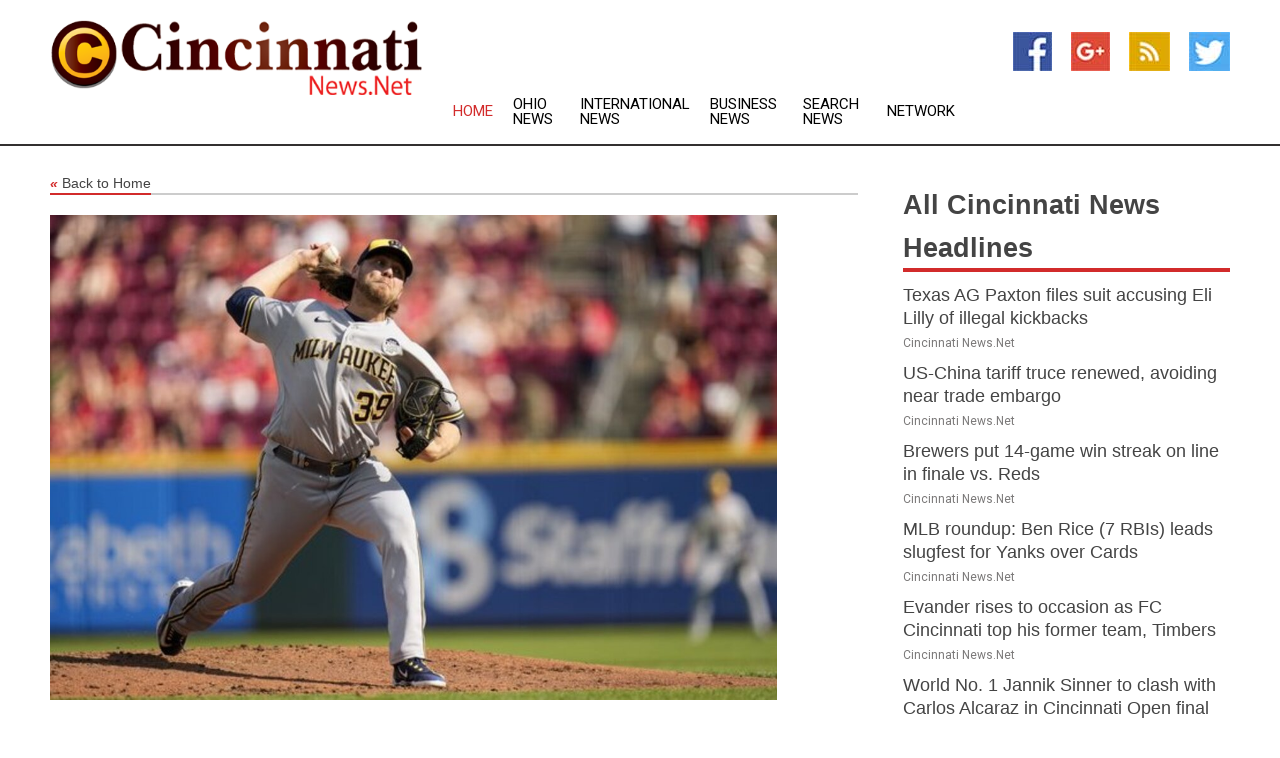

--- FILE ---
content_type: text/html; charset=utf-8
request_url: https://www.cincinnatinews.net/news/273857311/brewers-carry-momentum-into-middle-game-vs-orioles
body_size: 13824
content:
<!doctype html>
<html lang="en">
<head>
    <meta name="Powered By" content="Kreatio Platform" />
  <link rel="canonical" href="https://www.cincinnatinews.net/news/273857311/brewers-carry-momentum-into-middle-game-vs-orioles"/>
  <meta charset="utf-8"/>
  <meta http-equiv="X-UA-Compatible" content="IE=edge"/>
  <meta name="viewport" content="width=device-width, initial-scale=1, maximum-scale=1, user-scalable=no"/>
    <title>Brewers carry momentum into middle game vs. Orioles</title>
  <meta name="title" content="Brewers carry momentum into middle game vs. Orioles">
  <meta name="description" content="The visiting Baltimore Orioles will look to bounce back from a close loss when they face the Milwaukee Brewers on Wednesday night."/>
  <meta name="keywords" content="Maryland News, hicks, per nine, the brewers, really, decision, kremer, starts, career, baltimore"/>
  <meta name="news_keywords" content="Cincinnati news, cincinnati, weather, map of city, oh, cincinnati newspapers, ohio, Cincinnati enquirer, news" />
  <meta name="robots" content="index, follow" />
  <meta name="revisit-after" content="1 Day" />
  <meta property="og:title" content="Brewers carry momentum into middle game vs. Orioles" />
  <meta property="og:site_name" content="Cincinnati News" />
  <meta property="og:url" content="https://www.cincinnatinews.net/news/273857311/brewers-carry-momentum-into-middle-game-vs-orioles" />
  <meta property="og:description" content="The visiting Baltimore Orioles will look to bounce back from a close loss when they face the Milwaukee Brewers on Wednesday night."/>
  <meta property="og:image" content="https://image.chitra.live/api/v1/wps/61febf4/bc89e28d-a2cd-40a7-bbb0-b7d508c40187/0/flm1686135901-600x315.jpg" />
  <meta property="og:type" content="article" />
  <meta property="og:locale" content="en_US" />
  <meta name="twitter:card" content="summary_large_image" />
  <meta name="twitter:site" content="@Cincinnati News" />
  <meta name="twitter:title" content="Brewers carry momentum into middle game vs. Orioles" />
  <meta name="twitter:description" content="The visiting Baltimore Orioles will look to bounce back from a close loss when they face the Milwaukee Brewers on Wednesday night."/>
  <meta name="twitter:image" content="https://image.chitra.live/api/v1/wps/61febf4/bc89e28d-a2cd-40a7-bbb0-b7d508c40187/0/flm1686135901-600x315.jpg" />

  <link rel="shortcut icon" href="https://assets.kreatio.net/web/newsnet/favicons/favicon.ico"/>
  <link rel="stylesheet" type="text/css" href="https://assets.kreatio.net/web/newsnet/css/foundation.min.css">
  <link rel="stylesheet" type="text/css" href="https://assets.kreatio.net/web/newsnet/css/red_style.css">
  <link rel="stylesheet" type="text/css" href="https://cdnjs.cloudflare.com/ajax/libs/font-awesome/4.6.3//css/font-awesome.css">
  <script src="https://assets.kreatio.net/web/newsnet/js/app.js"></script>
  <link rel="stylesheet" href="https://cdnjs.cloudflare.com/ajax/libs/tinymce/6.8.2/skins/ui/oxide/skin.min.css">
  <script async src='https://securepubads.g.doubleclick.net/tag/js/gpt.js'></script>
  <script src='https://www.google.com/recaptcha/api.js'></script>
  <script>window.googletag = window.googletag || {cmd: []};
  googletag.cmd.push(function () {
      googletag.defineSlot('/21806386006/Bigpond_TOP/uaenews.net', [[970, 250], [728, 90], [970, 90]], 'div-gpt-ad-3852326-1')
          .addService(googletag.pubads());
      googletag.defineSlot('/21806386006/Bigpond_TOP/uaenews.net', [[300, 250], [300, 600], [160, 600], [120, 600], [320, 50]], 'div-gpt-ad-3852326-2')
          .addService(googletag.pubads());
      googletag.defineOutOfPageSlot('/21806386006/Bigpond_TOP/uaenews.net', 'div-gpt-ad-3852326-3')
          .addService(googletag.pubads());
      googletag.defineSlot('/21806386006/Bigpond_TOP/uaenews.net', [[1, 1]], 'div-gpt-ad-3852326-4')
          .addService(googletag.pubads());

      googletag.pubads().enableSingleRequest();
      googletag.pubads().collapseEmptyDivs();
      googletag.pubads().setCentering(true);
      googletag.enableServices();
  });</script>
  <script async src="https://paht.tech/c/uaenews.net.js"></script>

  <script type="text/javascript">
      window._mNHandle = window._mNHandle || {};
      window._mNHandle.queue = window._mNHandle.queue || [];
      medianet_versionId = "3121199";
  </script>
    <!-- taboola-->
    <script type="text/javascript">
        window._taboola = window._taboola || [];
        _taboola.push({article: 'auto'});
        !function (e, f, u, i) {
            if (!document.getElementById(i)) {
                e.async = 1;
                e.src = u;
                e.id = i;
                f.parentNode.insertBefore(e, f);
            }
        }(document.createElement('script'),
            document.getElementsByTagName('script')[0],
            '//cdn.taboola.com/libtrc/newsnet-network/loader.js',
            'tb_loader_script');
        if (window.performance && typeof window.performance.mark == 'function') {
            window.performance.mark('tbl_ic');
        }
    </script>
    <!--taboola-->
  <style>
      .tox .tox-statusbar {
          display: none !important;
      }
      .red{
          color: red;
      }
      .text h1,
      .text h2,
      .text h3,
      .text h4,
      .text h5,
      .text h6{
          font-size: 24px !important;
          font-weight: 700 !important;
      }
  </style>
</head>
<body>
<!-- header -->
  <!-- Component :: Main-Header--> 
<div class="row expanded header">
  <div class="large-4 columns logo hide-for-small-only">
    <a href="/"><img src="https://assets.kreatio.net/nn_logos/cincinnati-news.png" alt="Cincinnati News"></a></div>

  <div class="large-6 columns navigation">
    <div class="title-bar show-for-small-only"
         data-responsive-toggle="navigation-menu" data-hide-for="medium">
      <button class="menu-icon" type="button" data-toggle></button>
      <div class="title-bar-title" style="margin: 0 20px;">
        <a href="/"><img width="200px" src="https://assets.kreatio.net/nn_logos/cincinnati-news.png"></a>
      </div>
    </div>
    <div class="top-bar" id="navigation-menu">
      <div class="top-bar-left">
        <ul class="dropdown menu" data-dropdown-menu>
          <li class="active"><a href="/">Home</a></li>
            <li>
              <a href="/category/ohio-news">Ohio
                News</a>
            </li>
            <li>
              <a href="/category/breaking-international-news">International
                News</a>
            </li>
            <li>
              <a href="/category/breaking-business-news">Business
                News</a>
            </li>
          <li><a href="/archive">Search News</a></li>
          <li><a href="http://www.themainstreammedia.com/">Network</a></li>
        </ul>
      </div>
    </div>
  </div>

  <div class="large-2 columns socail_icon hide-for-small-only">
    <ul class="menu float-right">
      <li><a href="http://www.facebook.com/pages/Cincinnati-News/107048436035800" target="_blank"><img
        src="https://assets.kreatio.net/web/newsnet/images/facebook.jpg"
        alt="facebook"></a></li>
      <li><a href="https://plus.google.com/" target="_blank"><img
        src="https://assets.kreatio.net/web/newsnet/images/google_pls.jpg"
        alt="google"></a></li>
      <li><a href="https://feeds.cincinnatinews.net/rss/90d24f4ad98a2793" target="_blank"><img
        src="https://assets.kreatio.net/web/newsnet/images/rss_feed.jpg"
        alt="rss"></a></li>
      <li><a href="https://twitter.com/Cincinnati_News" target="_blank"><img
        src="https://assets.kreatio.net/web/newsnet/images/twitter.jpg"
        alt="twitter"></a></li>
    </ul>
      <!-- Component :: Header-Date--> 
<div class="remote_component" id = 587f77c1-772e-d205-d833-e133cfdf98e0></div>


  </div>
</div>


<!-- End of header -->

<!-- Ads -->
<div class="row expanded ad_temp">

  <!-- Ad 728x90 (TOP) -->
  <div
    class="large-12 medium-12 columns text-left top_add hide-for-small-only">

    <center>
      <div id='div-gpt-ad-3852326-1'>
        <script>
            googletag.cmd.push(function () {
                googletag.display('div-gpt-ad-3852326-1');
            });
        </script>
      </div>
    </center>

  </div>
  <!-- End of ad -->

</div>
<!-- End of ads -->


<div class="row expanded content">
  <div class="large-9 medium-8 columns left_content">
    <div class="row expanded breadcrum">
      <div class="large-12 medium-12 columns">
        <h4>
          <span><a href="/"><i>«</i>Back to Home</a></span>
        </h4>
      </div>
    </div>
    <div class="row expanded single_news">
  <div class="large-12 columns">
    <div class="article_image">
        <img src="https://image.chitra.live/api/v1/wps/c449a56/bc89e28d-a2cd-40a7-bbb0-b7d508c40187/0/flm1686135901-1156x770.jpg" alt="Brewers carry momentum into middle game vs. Orioles" width="100%">
    </div>
    <div class="title_text">
      <h2>
        <a href="#">Brewers carry momentum into middle game vs. Orioles</a>
      </h2>
      <p>Field Level Media
        <br>07 Jun 2023, 16:35 GMT+
          </p>
    </div>
    <div class="detail_text">
      <div class="text">
            <p>The visiting Baltimore Orioles will look to bounce back from a close loss when they face the Milwaukee Brewers on Wednesday night.</p>
<p>Baltimore's Dean Kremer (6-2, 4.43 ERA) is set to oppose Corbin Burnes (4-4, 3.75) in a matchup of right-handers.</p>
<p>The Brewers took the opener of the three-game series 4-3 on Tuesday thanks to rookie Joey Wiemer's walk-off single with two outs in the 10th inning.</p>
<p>Aaron Hicks hit a two-run homer and Ryan O'Hearn added a solo shot to account for all of the Orioles' scoring.</p>
<p>Baltimore fell to 11-7 in one-run games, while Milwaukee improved to 10-3 in one-run contests.</p>
<p>"That's a good team over there," said Orioles starter Kyle Gibson, who gave up two runs inning in the first but no more in his five-plus-inning outing. "They pitch the ball really well, they play good defense, and they make pitching staffs work. So I expect the next two games to be similar to this."</p>
<p>Hicks, signed by the Orioles on May 30 after being released by the New York Yankees, is hitting .400 (6-for-15) in five games for Baltimore. He has a homer, a triple, three RBIs, three walks and five runs for his new club.</p>
<p>Kremer went 3-1 with a 2.45 ERA over five starts in May, then followed that with a win in his latest outing, vs. the San Francisco Giants on Friday. He allowed two runs in six innings in his team's 3-2 victory.</p>
<p>Kremer, who has never faced the Brewers, is 3-1 with a 3.94 ERA in six road starts this season.</p>
<p>Wiemer is on a seven-game hitting streak, batting .391 (9-for-23) over that stretch with a homer, four doubles, four RBIs and five walks. He also took an extra-base hit away from Hicks on Tuesday, making a running grab in the gap in right-center with two on base.</p>
<p>"Joey, he's a competitor," Brewers manager Craig Counsell said. "It's a really clean way he competes. He doesn't get distracted by much.</p>
<p>"The play he made in the third inning was incredible, one of the best catches I've seen. That was a double off the bat. I don't think any of us thought anybody had a chance to catch that. So, he's impacting the team and he's playing well, and he's been swinging the bat pretty well."</p>
<p>Another rookie, Brice Turang, who entered Tuesday night with one hit in his past 40 at-bats and hitless in his past 20, contributed a triple in the fourth inning and the game-tying single in the eighth.</p>
<p>Milwaukee, 4-0 in extra innings games, is 29-4 when scoring four or more runs and 4-24 when held to three or less.</p>
<p>Burnes allowed three runs on two hits in six innings during his latest start, against Cincinnati on Friday. He struck out seven and walked four but did not get a decision in the Brewers' 5-4, 11-inning win.</p>
<p>Burnes, the 2021 National League Cy Young Award winner, has won just once in his past six starts, pitching to a 3.50 ERA over that span.</p>
<p>His strikeout rate per nine innings has dropped this season to 8.5, compared with his career average of 11.3. He is walking 3.6 per nine innings this season, above his career mark of 2.6.</p>
<p>Burnes has faced the Orioles once in his career, scattering three hits over seven scoreless innings in a no-decision on April 13, 2022.</p>
--Field Level Media
        <p></p>
      </div>
    </div>
  </div>
  <div class="large-12 medium-12 columns share_icon">
    <h3>
      <span><a href="#">Share article:</a></span>
    </h3>
    <div class="sharethis-inline-share-buttons"></div>
  </div>
  <div class="large-12 medium-12 columns hide-for-small-only">
    <div class="detail_text">
      <div id="contentad338226"></div>
      <script type="text/javascript">
          (function (d) {
              var params =
                  {
                      id: "d5a9be96-e246-4ac5-9d21-4b034439109c",
                      d: "ZGVsaGluZXdzLm5ldA==",
                      wid: "338226",
                      cb: (new Date()).getTime()
                  };

              var qs = [];
              for (var key in params) qs.push(key + '=' + encodeURIComponent(params[key]));
              var s = d.createElement('script');
              s.type = 'text/javascript';
              s.async = true;
              var p = 'https:' == document.location.protocol ? 'https' : 'http';
              s.src = p + "://api.content-ad.net/Scripts/widget2.aspx?" + qs.join('&');
              d.getElementById("contentad338226").appendChild(s);
          })(document);
      </script>
    </div>
  </div>
</div>

    <div class="column row collapse show-for-small-only">
      <div class="large-12 medium-12 columns">

        <div id='div-gpt-ad-3852326-2'>
          <script>
              googletag.cmd.push(function() {
                  googletag.display('div-gpt-ad-3852326-2');
              });
          </script>
        </div>

      </div>
    </div>
    <!-- Ad 600x250 -->
    <div class="row column collapse">
      <div class="large-12 medium-12 columns">

        <div id="318873353">
          <script type="text/javascript">
              try {
                  window._mNHandle.queue.push(function (){
                      window._mNDetails.loadTag("318873353", "600x250", "318873353");
                  });
              }
              catch (error) {}
          </script>
        </div>

      </div>
    </div>
    <!-- End of ad -->
    <!-- Taboola -->
    <div class="row column collapse">
  <div class="large-12 medium-12 columns">

    <div id="taboola-below-article-thumbnails"></div>
    <script type="text/javascript">
        window._taboola = window._taboola || [];
        _taboola.push({
            mode: 'alternating-thumbnails-a',
            container: 'taboola-below-article-thumbnails',
            placement: 'Below Article Thumbnails',
            target_type: 'mix'
        });
    </script>

  </div>
</div>

    <!-- Taboola -->
    <div class="row expanded moreus_news" ng-controller="MoreCtrl">
  <div class="large-12 medium-12 columns">
    <h3><span>More Cincinnati News</span></h3>
    <a href="/category/cincinnati-news" class="access_more">Access More</a>
  </div>
    <div class="large-6 columns">
        <div class="media-object">
          <div class="media-object-section">
            <a href="/news/278507484/texas-ag-paxton-files-suit-accusing-eli-lilly-of-illegal-kickbacks">
              <img src="https://image.chitra.live/api/v1/wps/c3ae85c/194ed87d-76b8-4333-8dfc-68d407f2af90/1/Meds-200x200.jpg" width="153px">
            </a>
          </div>
          <div class="media-object-section">
            <h5><a title="" href="/news/278507484/texas-ag-paxton-files-suit-accusing-eli-lilly-of-illegal-kickbacks">Texas AG Paxton files suit accusing Eli Lilly of illegal kickbacks</a>
</h5>
            <p class="date">Cincinnati News.Net</p>
          </div>
        </div>
        <div class="media-object">
          <div class="media-object-section">
            <a href="/news/278505135/us-china-tariff-truce-renewed-avoiding-near-trade-embargo">
              <img src="https://image.chitra.live/api/v1/wps/a7ea5c7/5a66b966-3bca-43fe-9cd1-842ca96bb76b/1/us-china-1-200x200.jpg" width="153px">
            </a>
          </div>
          <div class="media-object-section">
            <h5><a title="" href="/news/278505135/us-china-tariff-truce-renewed-avoiding-near-trade-embargo">US-China tariff truce renewed, avoiding near trade embargo</a>
</h5>
            <p class="date">Cincinnati News.Net</p>
          </div>
        </div>
        <div class="media-object">
          <div class="media-object-section">
            <a href="/news/278514938/brewers-put-14-game-win-streak-on-line-in-finale-vs-reds">
              <img src="https://image.chitra.live/api/v1/wps/feea10d/02f1bdee-27f4-4518-8cc8-a843afa2821b/0/MDgwMzFlZDItNjM-200x200.jpg" width="153px">
            </a>
          </div>
          <div class="media-object-section">
            <h5><a title="" href="/news/278514938/brewers-put-14-game-win-streak-on-line-in-finale-vs-reds">Brewers put 14-game win streak on line in finale vs. Reds</a>
</h5>
            <p class="date">Cincinnati News.Net</p>
          </div>
        </div>
        <div class="media-object">
          <div class="media-object-section">
            <a href="/news/278514681/mlb-roundup-ben-rice-7-rbis-leads-slugfest-for-yanks-over-cards">
              <img src="https://image.chitra.live/api/v1/wps/ff30f4a/1cabe753-6b2e-4388-aa87-46f16b4bc7f1/0/NjZjMjQ3ZjUtYzE-200x200.jpg" width="153px">
            </a>
          </div>
          <div class="media-object-section">
            <h5><a title="" href="/news/278514681/mlb-roundup-ben-rice-7-rbis-leads-slugfest-for-yanks-over-cards">MLB roundup: Ben Rice (7 RBIs) leads slugfest for Yanks over Cards</a>
</h5>
            <p class="date">Cincinnati News.Net</p>
          </div>
        </div>
        <div class="media-object">
          <div class="media-object-section">
            <a href="/news/278514604/evander-rises-to-occasion-as-fc-cincinnati-top-his-former-team-timbers">
              <img src="https://image.chitra.live/api/v1/wps/66afbb5/75125e78-06cf-46ac-84ab-da68ee964072/0/Mzg1Yjk5ZGUtNjY-200x200.jpg" width="153px">
            </a>
          </div>
          <div class="media-object-section">
            <h5><a title="" href="/news/278514604/evander-rises-to-occasion-as-fc-cincinnati-top-his-former-team-timbers">Evander rises to occasion as FC Cincinnati top his former team, Timbers</a>
</h5>
            <p class="date">Cincinnati News.Net</p>
          </div>
        </div>
        <div class="media-object">
          <div class="media-object-section">
            <a href="/news/278514459/world-no-1-jannik-sinner-to-clash-with-carlos-alcaraz-in-cincinnati-open-final">
              <img src="https://image.chitra.live/api/v1/wps/3e3a143/0566a79a-4d71-4806-a086-c6d5ef95a68a/0/ANI-20250817032352-200x200.jpg" width="153px">
            </a>
          </div>
          <div class="media-object-section">
            <h5><a title="" href="/news/278514459/world-no-1-jannik-sinner-to-clash-with-carlos-alcaraz-in-cincinnati-open-final">World No. 1 Jannik Sinner to clash with Carlos Alcaraz in Cincinnati Open final</a>
</h5>
            <p class="date">Cincinnati News.Net</p>
          </div>
        </div>
        <div class="media-object">
          <div class="media-object-section">
            <a href="/news/278514375/brewers-find-a-way-beat-reds-in-11-for-franchise-record-14th-straight-win">
              <img src="https://image.chitra.live/api/v1/wps/0c6302e/44711411-c565-4a02-acef-6fb9c1024caa/0/Mzg0Yzk4M2QtMjd-200x200.jpg" width="153px">
            </a>
          </div>
          <div class="media-object-section">
            <h5><a title="" href="/news/278514375/brewers-find-a-way-beat-reds-in-11-for-franchise-record-14th-straight-win">Brewers find a way, beat Reds in 11 for franchise-record 14th straight win</a>
</h5>
            <p class="date">Cincinnati News.Net</p>
          </div>
        </div>
        <div class="media-object">
          <div class="media-object-section">
            <a href="/news/278514337/idan-toklomati-goal-stands-up-as-charlotte-tops-salt-lake">
              <img src="https://image.chitra.live/api/v1/wps/021261d/8ec34034-75a0-4d63-9e11-81192e07ef1c/0/OTk2ZTdkM2UtYzU-200x200.jpg" width="153px">
            </a>
          </div>
          <div class="media-object-section">
            <h5><a title="" href="/news/278514337/idan-toklomati-goal-stands-up-as-charlotte-tops-salt-lake">Idan Toklomati goal stands up as Charlotte tops Salt Lake</a>
</h5>
            <p class="date">Cincinnati News.Net</p>
          </div>
        </div>
        <div class="media-object">
          <div class="media-object-section">
            <a href="/news/278514282/top-seeded-jannik-sinner-advances-to-cincinnati-open-final">
              <img src="https://image.chitra.live/api/v1/wps/01224c6/c6017999-cf09-4766-b18e-4a99105ac54c/0/YzgwZGI1NTMtY2E-200x200.jpg" width="153px">
            </a>
          </div>
          <div class="media-object-section">
            <h5><a title="" href="/news/278514282/top-seeded-jannik-sinner-advances-to-cincinnati-open-final">Top-seeded Jannik Sinner advances to Cincinnati Open final</a>
</h5>
            <p class="date">Cincinnati News.Net</p>
          </div>
        </div>
        <div class="media-object">
          <div class="media-object-section">
            <a href="/news/278514264/brewers-place-lhp-dl-hall-oblique-on-15-day-injured-list">
              <img src="https://image.chitra.live/api/v1/wps/5dc9544/fbd5527b-6e3b-4299-bdc3-03ae36ce5876/0/MGZjN2ZkODAtMDY-200x200.jpg" width="153px">
            </a>
          </div>
          <div class="media-object-section">
            <h5><a title="" href="/news/278514264/brewers-place-lhp-dl-hall-oblique-on-15-day-injured-list">Brewers place LHP DL Hall (oblique) on 15-day injured list</a>
</h5>
            <p class="date">Cincinnati News.Net</p>
          </div>
        </div>
        <div class="media-object">
          <div class="media-object-section">
            <a href="/news/278514126/top-seeded-jannik-sinner-advances-to-cincinnati-open-finals">
              <img src="https://image.chitra.live/api/v1/wps/72f10e0/e63448ee-9176-4e34-87ba-e31c4d68a22b/0/ZjM4ZWMwMmYtNWZ-200x200.jpg" width="153px">
            </a>
          </div>
          <div class="media-object-section">
            <h5><a title="" href="/news/278514126/top-seeded-jannik-sinner-advances-to-cincinnati-open-finals">Top-seeded Jannik Sinner advances to Cincinnati Open finals</a>
</h5>
            <p class="date">Cincinnati News.Net</p>
          </div>
        </div>
    </div>
    <div class="large-6 columns">
        <div class="media-object">
          <div class="media-object-section">
            <a href="/news/278513934/reports-big-ten-floats-expanding-cfp-to-24-or-28-teams">
              <img src="https://image.chitra.live/api/v1/wps/8e87734/c6da111c-1c46-4bd7-9c73-138941950e16/0/ZmVlZjkxNjYtNTF-200x200.jpg" width="153px">
            </a>
          </div>
          <div class="media-object-section">
            <h5><a title="" href="/news/278513934/reports-big-ten-floats-expanding-cfp-to-24-or-28-teams">Reports: Big Ten floats expanding CFP to 24 or 28 teams</a>
</h5>
            <p class="date">Cincinnati News.Net</p>
          </div>
        </div>
        <div class="media-object">
          <div class="media-object-section">
            <a href="/news/278513720/terry-mclaurin-off-pup-list-can-practice-with-commanders">
              <img src="https://image.chitra.live/api/v1/wps/3c5e211/00b30183-881d-495b-a33e-7cdf09ad3a14/0/OTcxN2MwNzEtNGN-200x200.jpg" width="153px">
            </a>
          </div>
          <div class="media-object-section">
            <h5><a title="" href="/news/278513720/terry-mclaurin-off-pup-list-can-practice-with-commanders">Terry McLaurin off PUP list, can practice with Commanders</a>
</h5>
            <p class="date">Cincinnati News.Net</p>
          </div>
        </div>
        <div class="media-object">
          <div class="media-object-section">
            <a href="/news/278513584/brewers-buoyed-by-rally-past-reds-seek-record-14th-win-in-row">
              <img src="https://image.chitra.live/api/v1/wps/6965557/dfea0d3f-5096-49d7-89cd-71e706f5d05a/0/ZGM2N2NjNzktNTZ-200x200.jpg" width="153px">
            </a>
          </div>
          <div class="media-object-section">
            <h5><a title="" href="/news/278513584/brewers-buoyed-by-rally-past-reds-seek-record-14th-win-in-row">Brewers, buoyed by rally past Reds, seek record 14th win in row</a>
</h5>
            <p class="date">Cincinnati News.Net</p>
          </div>
        </div>
        <div class="media-object">
          <div class="media-object-section">
            <a href="/news/278513517/cincinnati-open-paolini-beats-gauff-to-march-into-semifinal">
              <img src="https://image.chitra.live/api/v1/wps/a7b869a/dffea223-3e31-4548-95db-de2e71c72ef6/0/ANI-20250816092238-200x200.jpg" width="153px">
            </a>
          </div>
          <div class="media-object-section">
            <h5><a title="" href="/news/278513517/cincinnati-open-paolini-beats-gauff-to-march-into-semifinal">Cincinnati Open: Paolini beats Gauff to march into semifinal</a>
</h5>
            <p class="date">Cincinnati News.Net</p>
          </div>
        </div>
        <div class="media-object">
          <div class="media-object-section">
            <a href="/news/278513475/mets-facing-m-hope-newcomer-nolan-mclean-can-halt-skid">
              <img src="https://image.chitra.live/api/v1/wps/b057d8d/e0391324-2f31-4c5f-a4ab-a6ad95f0d6bf/0/YzQxMDEwYzEtMTI-200x200.jpg" width="153px">
            </a>
          </div>
          <div class="media-object-section">
            <h5><a title="" href="/news/278513475/mets-facing-m-hope-newcomer-nolan-mclean-can-halt-skid">Mets, facing M&#39;s, hope newcomer Nolan McLean can halt skid</a>
</h5>
            <p class="date">Cincinnati News.Net</p>
          </div>
        </div>
        <div class="media-object">
          <div class="media-object-section">
            <a href="/news/278513153/mlb-roundup-brewers-rally-for-record-tying-13th-straight-win">
              <img src="https://image.chitra.live/api/v1/wps/f7a53d8/97c74d2a-f450-4a77-8e42-33ccc946db19/0/NmQ2ZjExOTMtODI-200x200.jpg" width="153px">
            </a>
          </div>
          <div class="media-object-section">
            <h5><a title="" href="/news/278513153/mlb-roundup-brewers-rally-for-record-tying-13th-straight-win">MLB roundup: Brewers rally for record-tying 13th straight win</a>
</h5>
            <p class="date">Cincinnati News.Net</p>
          </div>
        </div>
        <div class="media-object">
          <div class="media-object-section">
            <a href="/news/278512899/cincinnati-open-zverev-books-semifinal-clash-with-alcaraz-goes-past-shelton">
              <img src="https://image.chitra.live/api/v1/wps/6de4876/e8e4a948-201b-4176-83f8-dba2b08902f4/0/ANI-20250816032554-200x200.jpg" width="153px">
            </a>
          </div>
          <div class="media-object-section">
            <h5><a title="" href="/news/278512899/cincinnati-open-zverev-books-semifinal-clash-with-alcaraz-goes-past-shelton">Cincinnati Open: Zverev books semifinal clash with Alcaraz, goes past Shelton</a>
</h5>
            <p class="date">Cincinnati News.Net</p>
          </div>
        </div>
        <div class="media-object">
          <div class="media-object-section">
            <a href="/news/278512889/elena-rybakina-routs-aryna-sabalenka-reaches-cincinnati-semis">
              <img src="https://image.chitra.live/api/v1/wps/197393b/a9d6e8f9-9156-4eda-a206-97022b843ee2/0/MzJlY2FkYzItOGI-200x200.jpg" width="153px">
            </a>
          </div>
          <div class="media-object-section">
            <h5><a title="" href="/news/278512889/elena-rybakina-routs-aryna-sabalenka-reaches-cincinnati-semis">Elena Rybakina routs Aryna Sabalenka, reaches Cincinnati semis</a>
</h5>
            <p class="date">Cincinnati News.Net</p>
          </div>
        </div>
        <div class="media-object">
          <div class="media-object-section">
            <a href="/news/278512862/brewers-jacob-misiorowski-struggles-in-return-from-il">
              <img src="https://image.chitra.live/api/v1/wps/3fad25a/c3221381-2ecb-4dfd-a6dd-9d8d4a392da0/0/ZDQ1NmVjYmEtMjh-200x200.jpg" width="153px">
            </a>
          </div>
          <div class="media-object-section">
            <h5><a title="" href="/news/278512862/brewers-jacob-misiorowski-struggles-in-return-from-il">Brewers&#39; Jacob Misiorowski struggles in return from IL</a>
</h5>
            <p class="date">Cincinnati News.Net</p>
          </div>
        </div>
        <div class="media-object">
          <div class="media-object-section">
            <a href="/news/278512837/brewers-escape-7-run-hole-stun-reds-for-13th-straight-win">
              <img src="https://image.chitra.live/api/v1/wps/872455a/2174a2f3-4f99-4a11-b545-26a9b702ddc4/0/NWYxYjMzMGQtZmI-200x200.jpg" width="153px">
            </a>
          </div>
          <div class="media-object-section">
            <h5><a title="" href="/news/278512837/brewers-escape-7-run-hole-stun-reds-for-13th-straight-win">Brewers escape 7-run hole, stun Reds for 13th straight win</a>
</h5>
            <p class="date">Cincinnati News.Net</p>
          </div>
        </div>
    </div>
</div>

    <div class="column row collapse show-for-small-only">
      <div class="large-12 medium-12 columns">

        <div id='div-gpt-ad-3852326-2'>
          <script>
              googletag.cmd.push(function() {
                  googletag.display('div-gpt-ad-3852326-2');
              });
          </script>
        </div>

      </div>
    </div>
    <div class="row expanded">
      <div class="large-12 medium-12 columns">
        <div class="row expanded signupnws">
          <div class="large-6 columns">
            <h2>Sign up for Cincinnati News</h2>
            <p>a daily newsletter full of things to discuss over
              drinks.and the great thing is that it's on the house!</p>
          </div>
          <div class="large-6 columns">
            <form
              action="https://subscription.themainstreammedia.com/?p=subscribe"
              method="post">
              <input type="text" name="email" placeholder="Your email address"
                     required>
              <button type="submit" class="button">Submit</button>
            </form>
          </div>
        </div>
      </div>
    </div>
    <div class="row expanded single_news">
      <div
        class="large-12 medium-12 columns text-center hide-for-small-only">
        <div class="detail_text"></div>
      </div>
    </div>
  </div>
  <!-- Side bar -->
    <div class="large-3 medium-4 columns right_sidebar">
    <!-- weather -->
    <div
      class="large-12 medium-12 columns text-right hide-for-small-only">
      <div class="row collapse">
        <div class="large-12 columns text-center">
          <strong style="font-size: 45px;"></strong> <span></span>
        </div>
      </div>
      <div class="row collapse">
        <div class="large-12 columns text-center">
          <span></span>
        </div>
      </div>
    </div>
    <!-- End of weather -->

    <!-- All headlines -->
    <div class="row column headline">
  <div class="large-12 medium-12 columns">
    <h3>
      <span><a href="/category/cincinnati-news">All Cincinnati News Headlines</a></span>
    </h3>
    <div class="outer_head">
        <div class="single_head">
          <h6>
            <a title="" href="/news/278507484/texas-ag-paxton-files-suit-accusing-eli-lilly-of-illegal-kickbacks">Texas AG Paxton files suit accusing Eli Lilly of illegal kickbacks</a>

          </h6>
          <p class="date">Cincinnati News.Net</p>
        </div>
        <div class="single_head">
          <h6>
            <a title="" href="/news/278505135/us-china-tariff-truce-renewed-avoiding-near-trade-embargo">US-China tariff truce renewed, avoiding near trade embargo</a>

          </h6>
          <p class="date">Cincinnati News.Net</p>
        </div>
        <div class="single_head">
          <h6>
            <a title="" href="/news/278514938/brewers-put-14-game-win-streak-on-line-in-finale-vs-reds">Brewers put 14-game win streak on line in finale vs. Reds</a>

          </h6>
          <p class="date">Cincinnati News.Net</p>
        </div>
        <div class="single_head">
          <h6>
            <a title="" href="/news/278514681/mlb-roundup-ben-rice-7-rbis-leads-slugfest-for-yanks-over-cards">MLB roundup: Ben Rice (7 RBIs) leads slugfest for Yanks over Cards</a>

          </h6>
          <p class="date">Cincinnati News.Net</p>
        </div>
        <div class="single_head">
          <h6>
            <a title="" href="/news/278514604/evander-rises-to-occasion-as-fc-cincinnati-top-his-former-team-timbers">Evander rises to occasion as FC Cincinnati top his former team, Timbers</a>

          </h6>
          <p class="date">Cincinnati News.Net</p>
        </div>
        <div class="single_head">
          <h6>
            <a title="" href="/news/278514459/world-no-1-jannik-sinner-to-clash-with-carlos-alcaraz-in-cincinnati-open-final">World No. 1 Jannik Sinner to clash with Carlos Alcaraz in Cincinnati Open final</a>

          </h6>
          <p class="date">Cincinnati News.Net</p>
        </div>
        <div class="single_head">
          <h6>
            <a title="" href="/news/278514375/brewers-find-a-way-beat-reds-in-11-for-franchise-record-14th-straight-win">Brewers find a way, beat Reds in 11 for franchise-record 14th straight win</a>

          </h6>
          <p class="date">Cincinnati News.Net</p>
        </div>
        <div class="single_head">
          <h6>
            <a title="" href="/news/278514337/idan-toklomati-goal-stands-up-as-charlotte-tops-salt-lake">Idan Toklomati goal stands up as Charlotte tops Salt Lake</a>

          </h6>
          <p class="date">Cincinnati News.Net</p>
        </div>
        <div class="single_head">
          <h6>
            <a title="" href="/news/278514282/top-seeded-jannik-sinner-advances-to-cincinnati-open-final">Top-seeded Jannik Sinner advances to Cincinnati Open final</a>

          </h6>
          <p class="date">Cincinnati News.Net</p>
        </div>
        <div class="single_head">
          <h6>
            <a title="" href="/news/278514264/brewers-place-lhp-dl-hall-oblique-on-15-day-injured-list">Brewers place LHP DL Hall (oblique) on 15-day injured list</a>

          </h6>
          <p class="date">Cincinnati News.Net</p>
        </div>
        <div class="single_head">
          <h6>
            <a title="" href="/news/278514126/top-seeded-jannik-sinner-advances-to-cincinnati-open-finals">Top-seeded Jannik Sinner advances to Cincinnati Open finals</a>

          </h6>
          <p class="date">Cincinnati News.Net</p>
        </div>
        <div class="single_head">
          <h6>
            <a title="" href="/news/278513934/reports-big-ten-floats-expanding-cfp-to-24-or-28-teams">Reports: Big Ten floats expanding CFP to 24 or 28 teams</a>

          </h6>
          <p class="date">Cincinnati News.Net</p>
        </div>
        <div class="single_head">
          <h6>
            <a title="" href="/news/278513720/terry-mclaurin-off-pup-list-can-practice-with-commanders">Terry McLaurin off PUP list, can practice with Commanders</a>

          </h6>
          <p class="date">Cincinnati News.Net</p>
        </div>
        <div class="single_head">
          <h6>
            <a title="" href="/news/278513584/brewers-buoyed-by-rally-past-reds-seek-record-14th-win-in-row">Brewers, buoyed by rally past Reds, seek record 14th win in row</a>

          </h6>
          <p class="date">Cincinnati News.Net</p>
        </div>
        <div class="single_head">
          <h6>
            <a title="" href="/news/278513517/cincinnati-open-paolini-beats-gauff-to-march-into-semifinal">Cincinnati Open: Paolini beats Gauff to march into semifinal</a>

          </h6>
          <p class="date">Cincinnati News.Net</p>
        </div>
        <div class="single_head">
          <h6>
            <a title="" href="/news/278513475/mets-facing-m-hope-newcomer-nolan-mclean-can-halt-skid">Mets, facing M&#39;s, hope newcomer Nolan McLean can halt skid</a>

          </h6>
          <p class="date">Cincinnati News.Net</p>
        </div>
        <div class="single_head">
          <h6>
            <a title="" href="/news/278513153/mlb-roundup-brewers-rally-for-record-tying-13th-straight-win">MLB roundup: Brewers rally for record-tying 13th straight win</a>

          </h6>
          <p class="date">Cincinnati News.Net</p>
        </div>
        <div class="single_head">
          <h6>
            <a title="" href="/news/278512899/cincinnati-open-zverev-books-semifinal-clash-with-alcaraz-goes-past-shelton">Cincinnati Open: Zverev books semifinal clash with Alcaraz, goes past Shelton</a>

          </h6>
          <p class="date">Cincinnati News.Net</p>
        </div>
        <div class="single_head">
          <h6>
            <a title="" href="/news/278512889/elena-rybakina-routs-aryna-sabalenka-reaches-cincinnati-semis">Elena Rybakina routs Aryna Sabalenka, reaches Cincinnati semis</a>

          </h6>
          <p class="date">Cincinnati News.Net</p>
        </div>
        <div class="single_head">
          <h6>
            <a title="" href="/news/278512862/brewers-jacob-misiorowski-struggles-in-return-from-il">Brewers&#39; Jacob Misiorowski struggles in return from IL</a>

          </h6>
          <p class="date">Cincinnati News.Net</p>
        </div>
        <div class="single_head">
          <h6>
            <a title="" href="/news/278512837/brewers-escape-7-run-hole-stun-reds-for-13th-straight-win">Brewers escape 7-run hole, stun Reds for 13th straight win</a>

          </h6>
          <p class="date">Cincinnati News.Net</p>
        </div>
        <div class="single_head">
          <h6>
            <a title="" href="/news/278512834/hurston-waldrep-continues-hot-stretch-as-braves-shut-out-guardians">Hurston Waldrep continues hot stretch as Braves shut out Guardians</a>

          </h6>
          <p class="date">Cincinnati News.Net</p>
        </div>
        <div class="single_head">
          <h6>
            <a title="" href="/news/278512734/emma-navarro-tommy-paul-withdraw-from-us-open-mixed-doubles">Emma Navarro, Tommy Paul withdraw from U.S. Open mixed doubles</a>

          </h6>
          <p class="date">Cincinnati News.Net</p>
        </div>
        <div class="single_head">
          <h6>
            <a title="" href="/news/278512643/carlos-alcaraz-survives-rough-third-set-to-reach-cincinnati-open-semis">Carlos Alcaraz survives rough third set to reach Cincinnati Open semis</a>

          </h6>
          <p class="date">Cincinnati News.Net</p>
        </div>
        <div class="single_head">
          <h6>
            <a title="" href="/news/278512520/nashville-sc-looking-to-bounce-back-from-shocking-upset-with-visit-to-nycfc">Nashville SC looking to bounce back from shocking upset with visit to NYCFC</a>

          </h6>
          <p class="date">Cincinnati News.Net</p>
        </div>
        <div class="single_head">
          <h6>
            <a title="" href="/news/278512466/evander-set-to-return-to-portland-as-fc-cincinnati-take-on-timbers">Evander set to return to Portland as FC Cincinnati take on Timbers</a>

          </h6>
          <p class="date">Cincinnati News.Net</p>
        </div>
        <div class="single_head">
          <h6>
            <a title="" href="/news/278512465/elena-rybakina-routs-aryna-sabalenka-reaches-cincinnati-open-semis">Elena Rybakina routs Aryna Sabalenka, reaches Cincinnati Open semis</a>

          </h6>
          <p class="date">Cincinnati News.Net</p>
        </div>
        <div class="single_head">
          <h6>
            <a title="" href="/news/278512374/brewers-reinstate-rhp-jacob-misiorowski-from-injured-list">Brewers reinstate RHP Jacob Misiorowski from injured list</a>

          </h6>
          <p class="date">Cincinnati News.Net</p>
        </div>
        <div class="single_head">
          <h6>
            <a title="" href="/news/278512167/reds-rookie-fireballer-chase-burns-elbow-lands-on-il">Reds rookie fireballer Chase Burns (elbow) lands on IL</a>

          </h6>
          <p class="date">Cincinnati News.Net</p>
        </div>
        <div class="single_head">
          <h6>
            <a title="" href="/news/278511112/cincinnati-masters-exciting-semifinal-clash-between-sinner-world-number-136-atmane-set-as-latter-stuns-rune">Cincinnati Masters: Exciting semifinal clash between Sinner, world number 136 Atmane set as latter stuns Rune</a>

          </h6>
          <p class="date">Cincinnati News.Net</p>
        </div>
        <div class="single_head">
          <h6>
            <a title="" href="/news/278511097/guardians-in-tight-wild-card-battle-open-series-vs-braves">Guardians, in tight wild-card battle, open series vs. Braves</a>

          </h6>
          <p class="date">Cincinnati News.Net</p>
        </div>
        <div class="single_head">
          <h6>
            <a title="" href="/news/278511068/while-mariners-try-to-end-brief-skid-mets-hope-to-revive-season">While Mariners try to end brief skid, Mets hope to revive season</a>

          </h6>
          <p class="date">Cincinnati News.Net</p>
        </div>
        <div class="single_head">
          <h6>
            <a title="" href="/news/278511019/nationals-plot-to-extend-phillies-offensive-slump">Nationals plot to extend Phillies&#39; offensive slump</a>

          </h6>
          <p class="date">Cincinnati News.Net</p>
        </div>
        <div class="single_head">
          <h6>
            <a title="" href="/news/278510544/no-2-seed-coco-gauff-rolls-into-fourth-round-in-cincinnati">No. 2 seed Coco Gauff rolls into fourth round in Cincinnati</a>

          </h6>
          <p class="date">Cincinnati News.Net</p>
        </div>
        <div class="single_head">
          <h6>
            <a title="" href="/news/278510491/top-seeded-jannik-sinner-coasts-into-cincinnati-semifinals">Top-seeded Jannik Sinner coasts into Cincinnati semifinals</a>

          </h6>
          <p class="date">Cincinnati News.Net</p>
        </div>
        <div class="single_head">
          <h6>
            <a title="" href="/news/278510404/dominant-brewers-take-on-playoff-hopeful-reds-in-3-game-set">Dominant Brewers take on playoff-hopeful Reds in 3-game set</a>

          </h6>
          <p class="date">Cincinnati News.Net</p>
        </div>
        <div class="single_head">
          <h6>
            <a title="" href="/news/278510403/browns-rookie-rb-quinshon-judkins-wont-face-misdemeanor-charge">Browns rookie RB Quinshon Judkins won&#39;t face misdemeanor charge</a>

          </h6>
          <p class="date">Cincinnati News.Net</p>
        </div>
        <div class="single_head">
          <h6>
            <a title="" href="/news/278508897/mets-cant-afford-another-blown-lead-against-braves">Mets can&#39;t afford another blown lead against Braves</a>

          </h6>
          <p class="date">Cincinnati News.Net</p>
        </div>
        <div class="single_head">
          <h6>
            <a title="" href="/news/278508846/phillies-plot-to-halt-mini-skid-in-opener-vs-nationals">Phillies plot to halt mini skid in opener vs. Nationals</a>

          </h6>
          <p class="date">Cincinnati News.Net</p>
        </div>
        <div class="single_head">
          <h6>
            <a title="" href="/news/278508591/cincinnati-open-sabalenka-rybakina-set-quarterfinal-clash">Cincinnati Open: Sabalenka-Rybakina set quarterfinal clash</a>

          </h6>
          <p class="date">Cincinnati News.Net</p>
        </div>
        <div class="single_head">
          <h6>
            <a title="" href="/news/278508568/mlb-roundup-angels-earn-season-sweep-of-rival-dodgers">MLB roundup: Angels earn season sweep of rival Dodgers</a>

          </h6>
          <p class="date">Cincinnati News.Net</p>
        </div>
        <div class="single_head">
          <h6>
            <a title="" href="/news/278508464/angels-complete-season-sweep-of-dodgers-with-late-rally">Angels complete season sweep of Dodgers with late rally</a>

          </h6>
          <p class="date">Cincinnati News.Net</p>
        </div>
        <div class="single_head">
          <h6>
            <a title="" href="/news/278508370/cincinnati-open-alcaraz-sinner-march-to-quarterfinals">Cincinnati Open: Alcaraz, Sinner march to quarterfinals</a>

          </h6>
          <p class="date">Cincinnati News.Net</p>
        </div>
        <div class="single_head">
          <h6>
            <a title="" href="/news/278508306/frances-tiafoe-back-retires-from-4th-round-match-in-cincinnati">Frances Tiafoe (back) retires from 4th-round match in Cincinnati</a>

          </h6>
          <p class="date">Cincinnati News.Net</p>
        </div>
        <div class="single_head">
          <h6>
            <a title="" href="/news/278508231/hunter-greene-shines-in-return-as-reds-shut-out-phillies">Hunter Greene shines in return as Reds shut out Phillies</a>

          </h6>
          <p class="date">Cincinnati News.Net</p>
        </div>
        <div class="single_head">
          <h6>
            <a title="" href="/news/278508229/frances-tiafoe-back-retires-from-fourth-round-match-at-cincinnati-open">Frances Tiafoe (back) retires from fourth-round match at Cincinnati Open</a>

          </h6>
          <p class="date">Cincinnati News.Net</p>
        </div>
        <div class="single_head">
          <h6>
            <a title="" href="/news/278508221/eagles-to-induct-malcolm-jenkins-bucko-kilroy-into-team-hof">Eagles to induct Malcolm Jenkins, Bucko Kilroy into team&#39;s HOF</a>

          </h6>
          <p class="date">Cincinnati News.Net</p>
        </div>
        <div class="single_head">
          <h6>
            <a title="" href="/news/278508152/magda-linette-upsets-no-4-jessica-pegula-at-cincinnati-open">Magda Linette upsets No. 4 Jessica Pegula at Cincinnati Open</a>

          </h6>
          <p class="date">Cincinnati News.Net</p>
        </div>
        <div class="single_head">
          <h6>
            <a title="" href="/news/278507934/diamondbacks-place-rhp-anthony-desclafani-thumb-on-15-day-injured-list">Diamondbacks place RHP Anthony DeSclafani (thumb) on 15-day injured list</a>

          </h6>
          <p class="date">Cincinnati News.Net</p>
        </div>
        <div class="single_head">
          <h6>
            <a title="" href="/news/278507594/cowboys-remain-nfl-most-valuable-as-3-teams-top-10b">Cowboys remain NFL&#39;s most valuable as 3 teams top $10B</a>

          </h6>
          <p class="date">Cincinnati News.Net</p>
        </div>
    </div>
  </div>
</div>



    <!-- Ad 300x600 (A) -->
    <div class="row column ad_600">
      <div class="large-12 medium-12 columns hide-for-small-only">

        <script id="mNCC" language="javascript">
            medianet_width = "300";
            medianet_height = "600";
            medianet_crid = "393315316";
            medianet_versionId = "3111299";
        </script>
        <script src="//contextual.media.net/nmedianet.js?cid=8CUG1R34Q"></script>

      </div>
    </div>
    <!-- End of ad -->

    <!-- Related News -->
    <div class=" row column business_news">
  <div class="large-12 medium-12 columns">
    <h3>
      <span>Ohio News</span>
    </h3>
      <div class="media-object">
        <div class="media-object-section">
          <a href="/news/278507484/texas-ag-paxton-files-suit-accusing-eli-lilly-of-illegal-kickbacks"><img width="153px" src="https://image.chitra.live/api/v1/wps/c3ae85c/194ed87d-76b8-4333-8dfc-68d407f2af90/1/Meds-200x200.jpg" alt="Texas AG Paxton files suit accusing Eli Lilly of illegal kickbacks"/></a>
        </div>
        <div class="media-object-section">
          <h6>
            <a title="" href="/news/278507484/texas-ag-paxton-files-suit-accusing-eli-lilly-of-illegal-kickbacks">Texas AG Paxton files suit accusing Eli Lilly of illegal kickbacks</a>

          </h6>
          <p class="date">Cincinnati News.Net</p>
        </div>
      </div>
      <div class="media-object">
        <div class="media-object-section">
          <a href="/news/278505135/us-china-tariff-truce-renewed-avoiding-near-trade-embargo"><img width="153px" src="https://image.chitra.live/api/v1/wps/a7ea5c7/5a66b966-3bca-43fe-9cd1-842ca96bb76b/1/us-china-1-200x200.jpg" alt="US-China tariff truce renewed, avoiding near trade embargo"/></a>
        </div>
        <div class="media-object-section">
          <h6>
            <a title="" href="/news/278505135/us-china-tariff-truce-renewed-avoiding-near-trade-embargo">US-China tariff truce renewed, avoiding near trade embargo</a>

          </h6>
          <p class="date">Cincinnati News.Net</p>
        </div>
      </div>
      <div class="media-object">
        <div class="media-object-section">
          <a href="/news/278515069/royals-fans-get-first-in-person-look-at-p-ryan-bergert-as-he-faces-white-sox"><img width="153px" src="https://image.chitra.live/api/v1/wps/59b3985/f12e7978-3b5c-4860-ba86-971e7ac17eea/0/YzhhODhjMmEtYjQ-200x200.jpg" alt="Royals&#39; fans get first in-person look at P Ryan Bergert as he faces White Sox"/></a>
        </div>
        <div class="media-object-section">
          <h6>
            <a title="" href="/news/278515069/royals-fans-get-first-in-person-look-at-p-ryan-bergert-as-he-faces-white-sox">Royals&#39; fans get first in-person look at P Ryan Bergert as he faces White Sox</a>

          </h6>
          <p class="date">Cincinnati News.Net</p>
        </div>
      </div>
      <div class="media-object">
        <div class="media-object-section">
          <a href="/news/278515050/braves-michael-harris-ii-producing-hit-show-against-guardians"><img width="153px" src="https://image.chitra.live/api/v1/wps/8b75bd3/90f63d9e-2310-4d54-8ce7-fa54ed260ffe/0/MzQ3MGIyNDYtYTE-200x200.jpg" alt="Braves&#39; Michael Harris II producing hit show against Guardians"/></a>
        </div>
        <div class="media-object-section">
          <h6>
            <a title="" href="/news/278515050/braves-michael-harris-ii-producing-hit-show-against-guardians">Braves&#39; Michael Harris II producing hit show against Guardians</a>

          </h6>
          <p class="date">Cincinnati News.Net</p>
        </div>
      </div>
      <div class="media-object">
        <div class="media-object-section">
          <a href="/news/278514938/brewers-put-14-game-win-streak-on-line-in-finale-vs-reds"><img width="153px" src="https://image.chitra.live/api/v1/wps/feea10d/02f1bdee-27f4-4518-8cc8-a843afa2821b/0/MDgwMzFlZDItNjM-200x200.jpg" alt="Brewers put 14-game win streak on line in finale vs. Reds"/></a>
        </div>
        <div class="media-object-section">
          <h6>
            <a title="" href="/news/278514938/brewers-put-14-game-win-streak-on-line-in-finale-vs-reds">Brewers put 14-game win streak on line in finale vs. Reds</a>

          </h6>
          <p class="date">Cincinnati News.Net</p>
        </div>
      </div>
      <div class="media-object">
        <div class="media-object-section">
          <a href="/news/278514681/mlb-roundup-ben-rice-7-rbis-leads-slugfest-for-yanks-over-cards"><img width="153px" src="https://image.chitra.live/api/v1/wps/ff30f4a/1cabe753-6b2e-4388-aa87-46f16b4bc7f1/0/NjZjMjQ3ZjUtYzE-200x200.jpg" alt="MLB roundup: Ben Rice (7 RBIs) leads slugfest for Yanks over Cards"/></a>
        </div>
        <div class="media-object-section">
          <h6>
            <a title="" href="/news/278514681/mlb-roundup-ben-rice-7-rbis-leads-slugfest-for-yanks-over-cards">MLB roundup: Ben Rice (7 RBIs) leads slugfest for Yanks over Cards</a>

          </h6>
          <p class="date">Cincinnati News.Net</p>
        </div>
      </div>
    <div class="access_btn">
      <a href="/category/ohio-news"
         class="access_more">Access More</a>
    </div>
  </div>
</div>

    <!-- End of Related News -->

    <!-- News Releases  -->
    <div class="row column news_releases">
  <div class="large-12 medium-12 columns">
    <div class="inner">
      <h3>News Releases</h3>
      <p>
        <span >Cincinnati News</span>.Net's News Release Publishing
        Service provides a medium for circulating your organization's
        news.
      </p>
      <form action="/news-releases" method="get">
        <button
          style="margin-left: 10px; font-size: 19px; font-family: Roboto, sans-serif;"
          href="/news-releases" type="submit" class="alert button">
          Click For Details</button>
      </form>
    </div>
  </div>
</div>

    <!-- End of News Releases  -->

    <div class=" row column business_news">
  <div class="large-12 medium-12 columns">
    <h3>
      <span>International News</span>
    </h3>
      <div class="media-object">
        <div class="media-object-section">
          <a href="Peace in Ukraine in sight after Alaskan summit"><img width="153px" src="https://image.chitra.live/api/v1/wps/42a5807/6e265885-9294-4be2-967c-a5d0de8868dd/0/Trump-Putin-summit-Alaska-25-200x200.jpeg" alt="US has responsibility to bring Ukraine war to end, after provoking it"/></a>
        </div>
        <div class="media-object-section">
          <h6>
            <a title="" href="/news/278514032/us-has-responsibility-to-bring-ukraine-war-to-end-after-provoking-it">US has responsibility to bring Ukraine war to end, after provoking it</a>

          </h6>
          <p class="date">Cincinnati News.Net</p>
        </div>
      </div>
      <div class="media-object">
        <div class="media-object-section">
          <a href="U.S. alcohol use hits record low as more view drinking as harmful"><img width="153px" src="https://image.chitra.live/api/v1/wps/6e0b199/d4e092a3-e8e8-492f-9dbb-2143c4a4082a/2/pexels-elevate-1269025-2-1-200x200.jpg" alt="Gallup: U.S. drinking rate at all-time low, health concerns rising"/></a>
        </div>
        <div class="media-object-section">
          <h6>
            <a title="" href="/news/278510172/gallup-u-s-drinking-rate-at-all-time-low-health-concerns-rising">Gallup: U.S. drinking rate at all-time low, health concerns rising</a>

          </h6>
          <p class="date">Cincinnati News.Net</p>
        </div>
      </div>
      <div class="media-object">
        <div class="media-object-section">
          <a href="Court allows Trump to keep foreign aid freeze in place"><img width="153px" src="https://image.chitra.live/api/v1/wps/42eb7f7/eee978e2-6468-4aef-9dc8-2e8ec440350c/1/5-USAID-1-200x200.jpg" alt="Appeals court splits over billions in USAID, HIV/AIDS funding"/></a>
        </div>
        <div class="media-object-section">
          <h6>
            <a title="" href="/news/278510187/appeals-court-splits-over-billions-in-usaid-hiv-aids-funding">Appeals court splits over billions in USAID, HIV/AIDS funding</a>

          </h6>
          <p class="date">Cincinnati News.Net</p>
        </div>
      </div>
      <div class="media-object">
        <div class="media-object-section">
          <a href="Baha&#39;i leader gets 5 years jail in Qatar for social media posts"><img width="153px" src="https://image.chitra.live/api/v1/wps/6cfa9ff/32a9f47e-f792-491f-a79b-ff343ec54294/1/8-bahai-200x200.jpg" alt="Qatar sends Baha’i leader to jail for 5 years over social media posts"/></a>
        </div>
        <div class="media-object-section">
          <h6>
            <a title="" href="/news/278510193/qatar-sends-baha-i-leader-to-jail-for-5-years-over-social-media-posts">Qatar sends Baha’i leader to jail for 5 years over social media posts</a>

          </h6>
          <p class="date">Cincinnati News.Net</p>
        </div>
      </div>
      <div class="media-object">
        <div class="media-object-section">
          <a href="Wildfires sweep southern Europe as heatwave, winds fuel destruction"><img width="153px" src="https://image.chitra.live/api/v1/wps/c52c4a4/5edc63e6-2fb6-4d18-a305-02de96399c5f/1/Spain-plagued-by-the-wildfires-in-summer-of-2022-1-200x200.jpg" alt="Southern Europe battles deadly wildfires amid record heatwave"/></a>
        </div>
        <div class="media-object-section">
          <h6>
            <a title="" href="/news/278510179/southern-europe-battles-deadly-wildfires-amid-record-heatwave">Southern Europe battles deadly wildfires amid record heatwave</a>

          </h6>
          <p class="date">Cincinnati News.Net</p>
        </div>
      </div>
      <div class="media-object">
        <div class="media-object-section">
          <a href="Mexico extradites 26 top cartel figures to US in major drug war move"><img width="153px" src="https://image.chitra.live/api/v1/wps/cf7cc77/3ddf4b8e-dbdb-4d8b-8560-ecf53ffa29aa/1/8-FBI-Most-Wanted-200x200.jpg" alt="In Mexico’s war on drugs, 26 cartel members handed over to US"/></a>
        </div>
        <div class="media-object-section">
          <h6>
            <a title="" href="/news/278507524/in-mexico-s-war-on-drugs-26-cartel-members-handed-over-to-us">In Mexico’s war on drugs, 26 cartel members handed over to US</a>

          </h6>
          <p class="date">Cincinnati News.Net</p>
        </div>
      </div>
      <div class="media-object">
        <div class="media-object-section">
          <a href="Ex-South Korean first lady Kim Keon Hee arrested in corruption probe"><img width="153px" src="https://image.chitra.live/api/v1/wps/b01fe40/bfd51fb1-f065-4111-974c-5e6d552c1698/2/6-south-korea-200x200.jpg" alt="Special prosecutor targets ex-South Korean first lady for fraud"/></a>
        </div>
        <div class="media-object-section">
          <h6>
            <a title="" href="/news/278507504/special-prosecutor-targets-ex-south-korean-first-lady-for-fraud">Special prosecutor targets ex-South Korean first lady for fraud</a>

          </h6>
          <p class="date">Cincinnati News.Net</p>
        </div>
      </div>
      <div class="media-object">
        <div class="media-object-section">
          <a href="Zelenskyy rejects Russian demand for Donetsk withdrawal in ceasefire"><img width="153px" src="https://image.chitra.live/api/v1/wps/12a7a3a/8e95b369-3380-4c53-9c5d-c40c9c02ff51/1/5-Volodymyr-Zelensky-200x200.jpg" alt="Kyiv rules out territorial concessions amid Putin’s ceasefire proposal"/></a>
        </div>
        <div class="media-object-section">
          <h6>
            <a title="" href="/news/278507496/kyiv-rules-out-territorial-concessions-amid-putin-s-ceasefire-proposal">Kyiv rules out territorial concessions amid Putin’s ceasefire proposal</a>

          </h6>
          <p class="date">Cincinnati News.Net</p>
        </div>
      </div>
      <div class="media-object">
        <div class="media-object-section">
          <a href="Trump sends 800 National Guard troops to Washington D.C."><img width="153px" src="https://image.chitra.live/api/v1/wps/40ccc74/18838119-4017-4922-908f-a7d74e0f7552/2/5-Washington-DC-200x200.jpg" alt="Trump takes over Washington D.C. police, brings in National Guard"/></a>
        </div>
        <div class="media-object-section">
          <h6>
            <a title="" href="/news/278505158/trump-takes-over-washington-d-c-police-brings-in-national-guard">Trump takes over Washington D.C. police, brings in National Guard</a>

          </h6>
          <p class="date">Cincinnati News.Net</p>
        </div>
      </div>
      <div class="media-object">
        <div class="media-object-section">
          <a href="India&#39;s Supreme Court orders capture of all stray dogs in New Delhi"><img width="153px" src="https://image.chitra.live/api/v1/wps/edaa152/2a2dc2aa-dcd7-444c-b0d7-cb7b450029bf/2/6-stray-200x200.jpg" alt="India’s Supreme Court wants strays captured amid rising dog bite cases"/></a>
        </div>
        <div class="media-object-section">
          <h6>
            <a title="" href="/news/278505190/india-s-supreme-court-wants-strays-captured-amid-rising-dog-bite-cases">India’s Supreme Court wants strays captured amid rising dog bite cases</a>

          </h6>
          <p class="date">Cincinnati News.Net</p>
        </div>
      </div>
    <div class="access_btn">
      <a href="/category/breaking-international-news"
         class="access_more">Access More</a>
    </div>
  </div>
</div>

    <!-- Ad 336x280 -->
    <div class="row column ad_250 hide-for-small-only">
      <div class="large-12 medium-12 columns">

        <script id="mNCC" language="javascript">
            medianet_width = "300";
            medianet_height = "250";
            medianet_crid = "975428123";
            medianet_versionId = "3111299";
        </script>
        <script src="//contextual.media.net/nmedianet.js?cid=8CUG1R34Q"></script>

      </div>
    </div>
    <!-- End of ad -->

  </div>

</div>

<!-- footer -->
  <!-- Component :: Footer--> 
<div class="row expanded footer">
  <div class="large-12 medium-12 columns ">
    <div class="row">
      <div class="large-6 medium-12 columns">
        <h6>Cincinnati News.Net</h6>
        <div class="float-left map_img">
          <a href="/"><img
            src="https://assets.kreatio.net/web/newsnet/images/maps/cincinnati-news.png"/>
          </a>
        </div>
      </div>
      <div class="large-3 medium-6 columns footer_sitemap">
        <h6>SITE DATA</h6>
        <ul class="menu vertical">
          <li><a href="/">Home</a></li>
          <li><a href="/about">About Us</a></li>
          <li><a href="/news-releases">News Releases</a></li>
          <li><a href="/contact">Contact Us</a></li>
          <li><a href="/privacy">Privacy Policy</a></li>
          <li><a href="/terms-and-conditions">Terms and Conditions</a></li>
          <li><a href="/archive">Archives</a></li>
          <li><a href="/sitemap">Sitemap</a></li>
        </ul>
      </div>
      <div class="large-3 medium-6 columns footer_icon">
        <h6>CONNECT</h6>
        <ul class="menu vertical">
          <li><a href="http://www.facebook.com/pages/Cincinnati-News/107048436035800" target="_blank"><span
            class="social-icon"> <span class="icon icon-facebook">
										<i class="fa fa-thumbs-up" aria-hidden="true"></i>
								</span>
							</span>Facebook</a></li>
          <li><a href="https://twitter.com/Cincinnati_News" target="_blank"><span
            class="social-icon"> <span class="icon icon-facebook">
										<i class="fa fa-twitter" aria-hidden="true"> </i>
								</span>
							</span>Twitter</a></li>
          <li><a href="https://plus.google.com/" target="_blank"><span
            class="social-icon"> <span class="icon icon-facebook">
										<i class="fa fa-google-plus" aria-hidden="true"></i>
								</span>
							</span>Google+</a></li>
          <li><a href="https://feeds.cincinnatinews.net/rss/90d24f4ad98a2793" target="_blank"><span
            class="social-icon"> <span class="icon icon-facebook">
										<i class="fa fa-rss" aria-hidden="true"></i>
								</span>
							</span>RSS</a></li>
          <li><a href="/contact"><span class="social-icon">
									<span class="icon icon-facebook"> <i
                    class="fa fa-envelope" aria-hidden="true"></i></span>
          </span>Contact Us</a></li>
        </ul>
      </div>
    </div>
  </div>
</div>
<div class="row expanded footer_bottom">
  <p>&copy; Copyright 1999-2025 Cincinnati News.Net -
    <a target="_blank" href="http://www.themainstreammedia.com\">Mainstream Media Ltd</a>.
    All rights reserved.</p>
</div>


<!-- End of footer -->
<!-- twitter -->
<script>!function (d, s, id) {
    var js, fjs = d.getElementsByTagName(s)[0], p = /^http:/.test(d.location) ? 'http' : 'https';
    if (!d.getElementById(id)) {
        js = d.createElement(s);
        js.id = id;
        js.src = p + "://platform.twitter.com/widgets.js";
        fjs.parentNode.insertBefore(js, fjs);
    }
}(document, "script", "twitter-wjs");</script>
<!-- App Script -->
<script
  src="https://assets.kreatio.net/web/newsnet/js/vendor/jquery.js"></script>
<script
  src="https://assets.kreatio.net/web/newsnet/js/vendor/foundation.min.js"></script>
<script> window.onload = foundationCall(); </script>
<div id='div-gpt-ad-3852326-3'>
  <script>
      googletag.cmd.push(function () {
          googletag.display('div-gpt-ad-3852326-3');
      });
  </script>
</div>

<div id='div-gpt-ad-3852326-4'>
  <script>
      googletag.cmd.push(function () {
          googletag.display('div-gpt-ad-3852326-4');
      });
  </script>
</div>
  <!--Taboola-->
  <script type="text/javascript">
      window._taboola = window._taboola || [];
      _taboola.push({flush: true});
  </script>
  <!--Taboola-->
  <script>
      window.onload = foundationCall();
      window.onload = loadOembedVideo();
  </script>
  <script type="text/javascript" src="//platform-api.sharethis.com/js/sharethis.js#property=5a6ff818491c0100113d7616&product=custom-share-buttons"></script>
<script>
    $(document).ready(function () {
        let typingTimer;
        const doneTypingInterval = 300;
        $('#keyword_header_search').on('input', function () {
            clearTimeout(typingTimer);
            const query = $(this).val();
            if (query.length > 2) {
                typingTimer = setTimeout(function () {
                    performSearch(query);
                }, doneTypingInterval);
            } else {
                $('#results').empty();
            }
        });

        function performSearch(query) {
            $.ajax({
                url: '/archive_search',
                type: 'GET',
                data: { query: query },
                beforeSend: function () {
                    $('#results').html('<li class="list-group-item">Loading data...</li>');
                },
                success: function (response) {
                    $('#results').html(response);
                },
                error: function () {
                    $('#results').html('<li class="list-group-item text-danger">An error occurred. Please try again.</li>');
                }
            });
        }
    });
</script>
<script>
    $(document).ready(function () {
        if ($('.remote_component').length > 0) {
            $(".remote_component").each(function () {
                var id = $(this).attr('id');
                var page_id = $(this).attr('data_page_id');
                $.ajax({
                    type: 'get',
                    dataType: 'html',
                    url: '/get_remote_component',
                    data: {id: id, page_id: page_id},
                    beforeSend: function (xhr) {
                        xhr.setRequestHeader('X-CSRF-Token', $('meta[name="csrf-token"]').attr('content'))
                    },
                    success: function (data) {
                        $('#' + id).html(data)
                    }
                });
            });
        }
    });
</script>
<script>(function(){function c(){var b=a.contentDocument||a.contentWindow.document;if(b){var d=b.createElement('script');d.innerHTML="window.__CF$cv$params={r:'9c298153a8aa1330',t:'MTc2OTE5NDUyNA=='};var a=document.createElement('script');a.src='/cdn-cgi/challenge-platform/scripts/jsd/main.js';document.getElementsByTagName('head')[0].appendChild(a);";b.getElementsByTagName('head')[0].appendChild(d)}}if(document.body){var a=document.createElement('iframe');a.height=1;a.width=1;a.style.position='absolute';a.style.top=0;a.style.left=0;a.style.border='none';a.style.visibility='hidden';document.body.appendChild(a);if('loading'!==document.readyState)c();else if(window.addEventListener)document.addEventListener('DOMContentLoaded',c);else{var e=document.onreadystatechange||function(){};document.onreadystatechange=function(b){e(b);'loading'!==document.readyState&&(document.onreadystatechange=e,c())}}}})();</script></body>
</html>


--- FILE ---
content_type: text/html; charset=utf-8
request_url: https://www.google.com/recaptcha/api2/aframe
body_size: -93
content:
<!DOCTYPE HTML><html><head><meta http-equiv="content-type" content="text/html; charset=UTF-8"></head><body><script nonce="MTpN_sG9vF9vxLTzHBPpvA">/** Anti-fraud and anti-abuse applications only. See google.com/recaptcha */ try{var clients={'sodar':'https://pagead2.googlesyndication.com/pagead/sodar?'};window.addEventListener("message",function(a){try{if(a.source===window.parent){var b=JSON.parse(a.data);var c=clients[b['id']];if(c){var d=document.createElement('img');d.src=c+b['params']+'&rc='+(localStorage.getItem("rc::a")?sessionStorage.getItem("rc::b"):"");window.document.body.appendChild(d);sessionStorage.setItem("rc::e",parseInt(sessionStorage.getItem("rc::e")||0)+1);localStorage.setItem("rc::h",'1769194537186');}}}catch(b){}});window.parent.postMessage("_grecaptcha_ready", "*");}catch(b){}</script></body></html>

--- FILE ---
content_type: application/javascript; charset=UTF-8
request_url: https://www.cincinnatinews.net/cdn-cgi/challenge-platform/h/b/scripts/jsd/d251aa49a8a3/main.js?
body_size: 8808
content:
window._cf_chl_opt={AKGCx8:'b'};~function(v6,VR,VX,Vs,Ve,Vk,VJ,Vt,v0,v2){v6=I,function(W,P,vX,v5,V,v){for(vX={W:731,P:700,V:611,v:640,H:614,g:744,T:616,d:617,y:515,h:540},v5=I,V=W();!![];)try{if(v=-parseInt(v5(vX.W))/1*(parseInt(v5(vX.P))/2)+-parseInt(v5(vX.V))/3+-parseInt(v5(vX.v))/4*(-parseInt(v5(vX.H))/5)+parseInt(v5(vX.g))/6+-parseInt(v5(vX.T))/7+parseInt(v5(vX.d))/8+parseInt(v5(vX.y))/9*(parseInt(v5(vX.h))/10),v===P)break;else V.push(V.shift())}catch(H){V.push(V.shift())}}(D,511297),VR=this||self,VX=VR[v6(523)],Vs={},Vs[v6(736)]='o',Vs[v6(564)]='s',Vs[v6(648)]='u',Vs[v6(599)]='z',Vs[v6(586)]='n',Vs[v6(747)]='I',Vs[v6(697)]='b',Ve=Vs,VR[v6(738)]=function(W,P,V,H,H5,H4,H1,vD,g,y,h,L,M,Q,Z){if(H5={W:495,P:550,V:726,v:653,H:593,g:561,T:506,d:593,y:561,h:575,L:596,M:541,f:541,Q:530,m:748,Z:745,a:703,O:702,z:531,c:550,A:675,F:551,N:639,i:525,G:525,E:627,R:633,X:571,s:608,e:509,o:639,j:756},H4={W:508,P:644,V:600,v:546,H:603,g:601,T:520,d:594,y:703,h:620,L:677},H1={W:627,P:519,V:571,v:535},vD=v6,g={'dUNyV':function(O){return O()},'lqtpv':function(O,z,A){return O(z,A)},'qYvYY':function(O,z){return O<z},'WzNQE':function(O,z){return O+z},'prubk':vD(H5.W),'cbMvW':function(O,z){return z===O},'vcHeC':function(O,z){return O(z)},'FiJuu':function(O,z){return O<z},'pAlmA':function(O,z,A,F){return O(z,A,F)},'HePuQ':vD(H5.P),'PMepd':function(O,z,A){return O(z,A)},'UtZSO':function(O,z){return O+z}},P===null||g[vD(H5.V)](void 0,P))return H;for(y=g[vD(H5.v)](Vx,P),W[vD(H5.H)][vD(H5.g)]&&(y=y[vD(H5.T)](W[vD(H5.d)][vD(H5.y)](P))),y=W[vD(H5.h)][vD(H5.L)]&&W[vD(H5.M)]?W[vD(H5.h)][vD(H5.L)](new W[(vD(H5.f))](y)):function(O,H3,vW,F,N,i,z){if(H3={W:600,P:505},vW=vD,vW(H4.W)===vW(H4.P))F={},F[vW(H4.V)]=function(G,E){return E===G},N=F,i=g[vW(H4.v)](T),g[vW(H4.H)](H,i.r,function(G,vP){vP=vW,N[vP(H3.W)](typeof T,vP(H3.P))&&Z(G),Q()}),i.e&&T(vW(H4.g),i.e);else{for(O[vW(H4.T)](),z=0;g[vW(H4.d)](z,O[vW(H4.y)]);O[z]===O[g[vW(H4.h)](z,1)]?O[vW(H4.L)](z+1,1):z+=1);return O}}(y),h='nAsAaAb'.split('A'),h=h[vD(H5.Q)][vD(H5.m)](h),L=0;g[vD(H5.Z)](L,y[vD(H5.a)]);L++)if(M=y[L],Q=g[vD(H5.O)](Vj,W,P,M),h(Q)){if(g[vD(H5.z)]===vD(H5.c))Z=Q==='s'&&!W[vD(H5.A)](P[M]),vD(H5.F)===V+M?T(V+M,Q):Z||g[vD(H5.N)](T,V+M,P[M]);else return H instanceof g[vD(H5.i)]&&0<T[vD(H5.G)][vD(H5.E)][vD(H5.R)][vD(H5.X)](H)[vD(H5.s)](g[vD(H5.e)])}else g[vD(H5.o)](T,g[vD(H5.j)](V,M),Q);return H;function T(O,z,vI){vI=vD,Object[vI(H1.W)][vI(H1.P)][vI(H1.V)](H,z)||(H[z]=[]),H[z][vI(H1.v)](O)}},Vk=v6(652)[v6(693)](';'),VJ=Vk[v6(530)][v6(748)](Vk),VR[v6(739)]=function(W,P,HI,vV,V,v,H,g,T){for(HI={W:716,P:732,V:703,v:602,H:625,g:703,T:608,d:711,y:535,h:618},vV=v6,V={'zVngK':function(h,L){return h<L},'wTttR':function(h,L){return L===h},'oezLo':function(h,L){return h<L},'WYMmh':function(y,h){return y(h)}},v=Object[vV(HI.W)](P),H=0;V[vV(HI.P)](H,v[vV(HI.V)]);H++)if(g=v[H],V[vV(HI.v)]('f',g)&&(g='N'),W[g]){for(T=0;V[vV(HI.H)](T,P[v[H]][vV(HI.g)]);-1===W[g][vV(HI.T)](P[v[H]][T])&&(V[vV(HI.d)](VJ,P[v[H]][T])||W[g][vV(HI.y)]('o.'+P[v[H]][T])),T++);}else W[g]=P[v[H]][vV(HI.h)](function(y){return'o.'+y})},Vt=null,v0=VB(),v2=function(wZ,wm,wQ,wM,wu,wh,vZ,P,V,H,g){return wZ={W:498,P:601,V:713,v:674,H:723,g:609,T:583},wm={W:718,P:576,V:683,v:718,H:754,g:516,T:580,d:624,y:565,h:580,L:535,M:681,f:718,Q:626,m:636,Z:683,a:730,O:673,z:718,c:647,A:565,F:499,N:669,i:615,G:615},wQ={W:672,P:703},wM={W:695,P:703,V:615,v:627,H:519,g:571,T:669,d:571,y:595,h:655,L:545,M:535,f:580,Q:595,m:668,Z:535,a:580,O:683,z:528,c:612,A:663,F:595,N:729,i:612,G:547,E:535,R:718,X:683,s:619,e:612,o:535,j:718,x:580,k:740,J:627,K:562,C:538,Y:634,l:595,b:556,S:672,U:535,n:517,B:708,D0:690,D1:741,D2:649,D3:719,D4:528,D5:694,D6:612,D7:535,D8:595,D9:733,DD:646,DI:624,DW:576,DP:661,DV:580,Dv:686,DH:535,Dw:663,Dg:535,DT:499},wu={W:562},wh={W:587},vZ=v6,P={'DtWKO':function(T,d){return T===d},'QcGkD':vZ(wZ.W),'XzFcF':vZ(wZ.P),'LlXRp':function(T,d){return d!==T},'plRBY':vZ(wZ.V),'faasv':function(T,d){return T+d},'OjTCa':vZ(wZ.v),'jmwfa':function(T,d){return T(d)},'buKxm':function(T,d){return T&d},'BQlBZ':function(T,d){return T<d},'uOibX':function(T,d){return d|T},'sbRoG':function(T,d){return T==d},'xhyld':function(T,d){return T-d},'uZYCd':function(T,d){return T>d},'LDTRK':function(T,d){return T-d},'UgQOV':function(T,d){return T&d},'KEPFB':function(T,d){return T!==d},'jIaWD':vZ(wZ.H),'VIsux':function(T,d){return T&d},'hNksf':function(T,d){return d==T},'lEjrU':function(T,d){return T<<d},'XhonT':function(T,d){return T>d},'rpBRZ':function(T,d){return d&T},'jSzUV':function(T,d){return T==d},'ytppe':function(T,d){return d&T},'bCcdw':function(T,d){return T-d},'GrXFj':function(T,d){return T|d},'yOUEf':function(T,d){return T&d},'NWotW':function(T,d){return T<d},'YiaNv':function(T,d){return T(d)},'oVIAU':function(T,d){return T>d},'ILdjD':function(T,d){return T&d},'GAQJQ':function(T,d){return T(d)},'nPEix':function(T,d){return T(d)},'XKDjj':function(T,d){return T-d},'SVppv':function(T,d){return T!=d}},V=String[vZ(wZ.g)],H={'h':function(T,wy,va,d){return wy={W:645,P:498,V:529,v:643,H:615,g:579,T:554},va=vZ,d={'limGs':function(y,h,L){return y(h,L)},'rAxuh':P[va(wh.W)]},null==T?'':H.g(T,6,function(y,vO){if(vO=va,P[vO(wy.W)](vO(wy.P),P[vO(wy.V)]))return vO(wy.v)[vO(wy.H)](y);else d[vO(wy.g)](V,d[vO(wy.T)],V.e)})},'g':function(T,y,L,vr,M,Q,Z,O,z,A,F,N,i,G,E,R,X,s,o){if(vr=vZ,M={'rpEya':function(j,J,vz){return vz=I,P[vz(wu.W)](j,J)},'DqTuC':P[vr(wM.W)],'mJjFL':function(j){return j()}},null==T)return'';for(Z={},O={},z='',A=2,F=3,N=2,i=[],G=0,E=0,R=0;R<T[vr(wM.P)];R+=1)if(X=T[vr(wM.V)](R),Object[vr(wM.v)][vr(wM.H)][vr(wM.g)](Z,X)||(Z[X]=F++,O[X]=!0),s=P[vr(wM.T)](z,X),Object[vr(wM.v)][vr(wM.H)][vr(wM.d)](Z,s))z=s;else{if(Object[vr(wM.v)][vr(wM.H)][vr(wM.d)](O,z)){if(256>z[vr(wM.y)](0)){if(P[vr(wM.h)]!==vr(wM.L)){for(Q=0;Q<N;G<<=1,E==y-1?(E=0,i[vr(wM.M)](P[vr(wM.f)](L,G)),G=0):E++,Q++);for(o=z[vr(wM.Q)](0),Q=0;8>Q;G=G<<1.71|P[vr(wM.m)](o,1),y-1==E?(E=0,i[vr(wM.Z)](P[vr(wM.a)](L,G)),G=0):E++,o>>=1,Q++);}else V(V)}else{for(o=1,Q=0;P[vr(wM.O)](Q,N);G=P[vr(wM.z)](G<<1,o),P[vr(wM.c)](E,P[vr(wM.A)](y,1))?(E=0,i[vr(wM.Z)](L(G)),G=0):E++,o=0,Q++);for(o=z[vr(wM.F)](0),Q=0;P[vr(wM.N)](16,Q);G=G<<1|1.16&o,P[vr(wM.i)](E,P[vr(wM.G)](y,1))?(E=0,i[vr(wM.E)](L(G)),G=0):E++,o>>=1,Q++);}A--,P[vr(wM.i)](0,A)&&(A=Math[vr(wM.R)](2,N),N++),delete O[z]}else for(o=Z[z],Q=0;P[vr(wM.X)](Q,N);G=G<<1|P[vr(wM.s)](o,1),P[vr(wM.e)](E,y-1)?(E=0,i[vr(wM.o)](L(G)),G=0):E++,o>>=1,Q++);z=(A--,0==A&&(A=Math[vr(wM.j)](2,N),N++),Z[s]=F++,P[vr(wM.x)](String,X))}if(P[vr(wM.k)]('',z)){if(Object[vr(wM.J)][vr(wM.H)][vr(wM.d)](O,z)){if(256>z[vr(wM.Q)](0)){if(P[vr(wM.K)](P[vr(wM.C)],vr(wM.Y))){for(Q=0;Q<N;G<<=1,E==y-1?(E=0,i[vr(wM.M)](L(G)),G=0):E++,Q++);for(o=z[vr(wM.l)](0),Q=0;8>Q;G=G<<1.55|P[vr(wM.b)](o,1),P[vr(wM.S)](E,P[vr(wM.A)](y,1))?(E=0,i[vr(wM.U)](L(G)),G=0):E++,o>>=1,Q++);}else y(),M[vr(wM.n)](T[vr(wM.B)],M[vr(wM.D0)])&&(L[vr(wM.D1)]=M,M[vr(wM.D2)](i))}else if(vr(wM.D3)!==vr(wM.D3))return;else{for(o=1,Q=0;Q<N;G=P[vr(wM.D4)](P[vr(wM.D5)](G,1),o),P[vr(wM.D6)](E,y-1)?(E=0,i[vr(wM.D7)](P[vr(wM.a)](L,G)),G=0):E++,o=0,Q++);for(o=z[vr(wM.D8)](0),Q=0;P[vr(wM.D9)](16,Q);G=P[vr(wM.D5)](G,1)|P[vr(wM.DD)](o,1),P[vr(wM.c)](E,y-1)?(E=0,i[vr(wM.D7)](L(G)),G=0):E++,o>>=1,Q++);}A--,P[vr(wM.DI)](0,A)&&(A=Math[vr(wM.R)](2,N),N++),delete O[z]}else for(o=Z[z],Q=0;Q<N;G=G<<1.54|P[vr(wM.DW)](o,1),E==P[vr(wM.DP)](y,1)?(E=0,i[vr(wM.U)](P[vr(wM.DV)](L,G)),G=0):E++,o>>=1,Q++);A--,0==A&&N++}for(o=2,Q=0;Q<N;G=P[vr(wM.Dv)](G<<1,P[vr(wM.DW)](o,1)),P[vr(wM.D6)](E,y-1)?(E=0,i[vr(wM.DH)](L(G)),G=0):E++,o>>=1,Q++);for(;;)if(G<<=1,E==P[vr(wM.Dw)](y,1)){i[vr(wM.Dg)](P[vr(wM.f)](L,G));break}else E++;return i[vr(wM.DT)]('')},'j':function(T,wf,vc){return wf={W:595},vc=vZ,P[vc(wQ.W)](null,T)?'':T==''?null:H.i(T[vc(wQ.P)],32768,function(d,vA){return vA=vc,T[vA(wf.W)](d)})},'i':function(T,y,L,vF,M,Q,Z,O,z,A,F,N,i,G,E,R,s,X){for(vF=vZ,M=[],Q=4,Z=4,O=3,z=[],N=L(0),i=y,G=1,A=0;3>A;M[A]=A,A+=1);for(E=0,R=Math[vF(wm.W)](2,2),F=1;F!=R;X=P[vF(wm.P)](N,i),i>>=1,i==0&&(i=y,N=L(G++)),E|=(P[vF(wm.V)](0,X)?1:0)*F,F<<=1);switch(E){case 0:for(E=0,R=Math[vF(wm.v)](2,8),F=1;F!=R;X=P[vF(wm.H)](N,i),i>>=1,0==i&&(i=y,N=L(G++)),E|=(P[vF(wm.g)](0,X)?1:0)*F,F<<=1);s=P[vF(wm.T)](V,E);break;case 1:for(E=0,R=Math[vF(wm.W)](2,16),F=1;R!=F;X=i&N,i>>=1,P[vF(wm.d)](0,i)&&(i=y,N=P[vF(wm.y)](L,G++)),E|=(P[vF(wm.g)](0,X)?1:0)*F,F<<=1);s=P[vF(wm.h)](V,E);break;case 2:return''}for(A=M[3]=s,z[vF(wm.L)](s);;){if(P[vF(wm.M)](G,T))return'';for(E=0,R=Math[vF(wm.f)](2,O),F=1;R!=F;X=P[vF(wm.Q)](N,i),i>>=1,i==0&&(i=y,N=P[vF(wm.m)](L,G++)),E|=(P[vF(wm.Z)](0,X)?1:0)*F,F<<=1);switch(s=E){case 0:for(E=0,R=Math[vF(wm.f)](2,8),F=1;F!=R;X=i&N,i>>=1,i==0&&(i=y,N=L(G++)),E|=(0<X?1:0)*F,F<<=1);M[Z++]=P[vF(wm.a)](V,E),s=P[vF(wm.O)](Z,1),Q--;break;case 1:for(E=0,R=Math[vF(wm.z)](2,16),F=1;P[vF(wm.c)](F,R);X=N&i,i>>=1,i==0&&(i=y,N=L(G++)),E|=(0<X?1:0)*F,F<<=1);M[Z++]=P[vF(wm.A)](V,E),s=P[vF(wm.O)](Z,1),Q--;break;case 2:return z[vF(wm.F)]('')}if(0==Q&&(Q=Math[vF(wm.v)](2,O),O++),M[s])s=M[s];else if(s===Z)s=P[vF(wm.N)](A,A[vF(wm.i)](0));else return null;z[vF(wm.L)](s),M[Z++]=A+s[vF(wm.G)](0),Q--,A=s,0==Q&&(Q=Math[vF(wm.v)](2,O),O++)}}},g={},g[vZ(wZ.T)]=H.h,g}(),v3();function Vx(P,vt,v9,V,v,H){for(vt={W:629,P:629,V:506,v:716,H:688},v9=v6,V={},V[v9(vt.W)]=function(g,T){return g!==T},v=V,H=[];v[v9(vt.P)](null,P);H=H[v9(vt.V)](Object[v9(vt.v)](P)),P=Object[v9(vt.H)](P));return H}function D(we){return we='charCodeAt,from,event,removeChild,symbol,qSXlx,error on cf_chl_props,wTttR,lqtpv,clientInformation,QAcDq,DOIKA,SehJl,indexOf,fromCharCode,stringify,3034467IrwEiL,sbRoG,timeout,2960745qNtvDi,charAt,6719272GaJCmO,7151528oLpoTE,map,UgQOV,WzNQE,random,parent,10|8|1|5|0|6|4|7|9|3|2,jSzUV,oezLo,ILdjD,prototype,JJPMy,wNOkJ,xhr-error,RRqQG,TYlZ6,toString,zwdaa,/b/ov1/0.8857387311229863:1769192728:wvtJhIRJWPmfWQdsrJMR4Sg6X2InFEEi2Nb0Irp8Krw/,GAQJQ,kxgvB,appendChild,PMepd,4cIsQpL,dETBk,pLken,AHvVtMFjkBOhZsfzmXxpc4l9+yeD2iNuY3SIJoPT$5RKa1q0w6U8WbC-gd7EnGQrL,XfoSB,DtWKO,rpBRZ,SVppv,undefined,mJjFL,createElement,NbGjl,_cf_chl_opt;JJgc4;PJAn2;kJOnV9;IWJi4;OHeaY1;DqMg0;FKmRv9;LpvFx1;cAdz2;PqBHf2;nFZCC5;ddwW5;pRIb1;rxvNi8;RrrrA2;erHi9,vcHeC,/jsd/oneshot/d251aa49a8a3/0.8857387311229863:1769192728:wvtJhIRJWPmfWQdsrJMR4Sg6X2InFEEi2Nb0Irp8Krw/,OjTCa,__CF$cv$params,SMuIl,api,JkIsa,onKpw,bCcdw,tgGuW,xhyld,addEventListener,xXnwS,UQtCQ,display: none,buKxm,faasv,href,WeRLP,hNksf,XKDjj,BCWRc,isNaN,error,splice,FiSqB,open,EtNzV,oVIAU,aKXMC,BQlBZ,wFWVm,style,GrXFj,jsd,getPrototypeOf,TLbNt,DqTuC,sid,aEgBO,split,lEjrU,plRBY,isArray,boolean,errorInfoObject,GKXNY,4XRUile,contentDocument,pAlmA,length,send,ZjGNX,JcRHQ,Piglt,readyState,pbyxo,CnwA5,WYMmh,success,loading,OtYiQ,etTHn,keys,olLnW,pow,YjiOL,body,AKGCx8,YRWQh,HPCuH,contentWindow,aUjz8,cbMvW,POST,XMLHttpRequest,uZYCd,nPEix,475022XvNxxo,zVngK,XhonT,oMdSo,PsLtI,object,cIcby,pRIb1,rxvNi8,KEPFB,onreadystatechange,log,source,1236588sZFnjG,FiJuu,GDKKE,bigint,bind,SCzjq,SSTpq3,detail,navigator,onerror,yOUEf,vZuRa,UtZSO,[native code],3|4|1|2|0,WvEPN,dbysa,join,OEssP,DobUk,LGtYP,tabIndex,randomUUID,function,concat,fTWHL,AdXir,prubk,wMmvu,jvuyI,YazKZ,JBxy9,catch,4383eTkquF,NWotW,rpEya,/cdn-cgi/challenge-platform/h/,hasOwnProperty,sort,bYpOq,location,document,Idyvl,Function,tvmvQ,pkLOA2,uOibX,QcGkD,includes,HePuQ,onload,cloudflare-invisible,UwWKn,push,eLCEV,iframe,jIaWD,floor,35740UwKvLb,Set,IbYHD,zezzO,5|2|8|6|9|4|7|10|1|0|3,hcAmX,dUNyV,LDTRK,KpXSa,mrgwh,JGINp,d.cookie,chctx,RyMHq,rAxuh,yTJKQ,VIsux,uLLjR,JfMHW,czXCH,AdeF3,getOwnPropertyNames,LlXRp,nOrit,string,YiaNv,nkFQn,LRmiB4,DOMContentLoaded,pzSht,now,call,http-code:,tEZqB,JKIZw,Array,ytppe,xaAcB,/invisible/jsd,limGs,jmwfa,ontimeout,ACCcU,rjrPg,oIQRO,_cf_chl_opt,number,XzFcF,postMessage,BKpHw,Hbhbl,jJPwv,status,Object,qYvYY'.split(','),D=function(){return we},D()}function I(W,P,V,v){return W=W-495,V=D(),v=V[W],v}function Vb(Hm,HQ,vT,W,P){if(Hm={W:573,P:582},HQ={W:584},vT=v6,W={'oIQRO':function(V){return V()},'tEZqB':function(V,v){return v===V},'ACCcU':function(V,v){return V(v)}},P=VY(),W[vT(Hm.W)](P,null))return;Vt=(Vt&&W[vT(Hm.P)](clearTimeout,Vt),setTimeout(function(vd){vd=vT,W[vd(HQ.W)](VC)},P*1e3))}function Vn(W,P,Hs,HX,HR,HE,vu,V,v,H,g){Hs={W:558,P:712,V:630,v:656,H:742,g:585,T:728,d:679,y:727,h:518,L:721,M:654,f:658,Q:613,m:581,Z:532,a:753,O:522,z:670,c:704,A:583,F:610},HX={W:657,P:642},HR={W:631,P:569,V:510,v:692,H:592,g:500,T:592,d:548,y:680,h:572,L:592},HE={W:657,P:613},vu=v6,V={'SMuIl':function(T,d){return T(d)},'RRqQG':function(T,d){return d!==T},'wMmvu':vu(Hs.W),'aEgBO':function(T,d){return T>=d},'OEssP':function(T,d){return T<d},'KpXSa':vu(Hs.P),'EtNzV':function(T,d){return T(d)},'pLken':vu(Hs.V)},v=VR[vu(Hs.v)],console[vu(Hs.H)](VR[vu(Hs.g)]),H=new VR[(vu(Hs.T))](),H[vu(Hs.d)](vu(Hs.y),vu(Hs.h)+VR[vu(Hs.g)][vu(Hs.L)]+vu(Hs.M)+v.r),v[vu(Hs.f)]&&(H[vu(Hs.Q)]=5e3,H[vu(Hs.m)]=function(vL){vL=vu,V[vL(HE.W)](P,vL(HE.P))}),H[vu(Hs.Z)]=function(vM){if(vM=vu,V[vM(HR.W)](vM(HR.P),V[vM(HR.V)]))V[vM(HR.v)](H[vM(HR.H)],200)&&V[vM(HR.g)](H[vM(HR.T)],300)?P(V[vM(HR.d)]):V[vM(HR.y)](P,vM(HR.h)+H[vM(HR.L)]);else return},H[vu(Hs.a)]=function(vf){vf=vu,V[vf(HX.W)](P,V[vf(HX.P)])},g={'t':VU(),'lhr':VX[vu(Hs.O)]&&VX[vu(Hs.O)][vu(Hs.z)]?VX[vu(Hs.O)][vu(Hs.z)]:'','api':v[vu(Hs.f)]?!![]:![],'c':Vl(),'payload':W},H[vu(Hs.c)](v2[vu(Hs.A)](JSON[vu(Hs.F)](g)))}function v3(wR,wE,wi,wN,vN,W,P,V,v,T,d,y,h,L,M,H){if(wR={W:544,P:537,V:752,v:713,H:501,g:568,T:656,d:708,y:717,h:502,L:715,M:651,f:709,Q:707,m:693,Z:720,a:598,O:701,z:685,c:667,A:650,F:637,N:638,i:503,G:724,E:574,R:604,X:497,s:664,e:659,o:741},wE={W:709,P:708,V:713,v:741},wi={W:714},wN={W:662,P:684,V:737,v:665,H:534},vN=v6,W={'tgGuW':function(g,T){return g===T},'UwWKn':function(g,T,d){return g(T,d)},'OtYiQ':function(g){return g()},'Piglt':vN(wR.W),'kxgvB':vN(wR.P),'JKIZw':function(g,T,d,y,h){return g(T,d,y,h)},'WvEPN':vN(wR.V),'pbyxo':function(g){return g()},'olLnW':vN(wR.v),'LGtYP':function(g,T){return g!==T},'etTHn':vN(wR.H),'JkIsa':vN(wR.g)},P=VR[vN(wR.T)],!P)return;if(!Vp())return;if(V=![],v=function(vi){if(vi=vN,!V){if(V=!![],!W[vi(wi.W)](Vp))return;VC(function(g,vG,T){vG=vi,T={'xXnwS':function(d){return d()}},W[vG(wN.W)](vG(wN.P),vG(wN.V))?T[vG(wN.v)](P):W[vG(wN.H)](v4,P,g)})}},VX[vN(wR.d)]!==W[vN(wR.y)]){if(W[vN(wR.h)](W[vN(wR.L)],vN(wR.M)))W[vN(wR.f)](v);else for(T=W[vN(wR.Q)][vN(wR.m)]('|'),d=0;!![];){switch(T[d++]){case'0':M[vN(wR.Z)][vN(wR.a)](L);continue;case'1':h=L(M,L[vN(wR.O)],'d.',h);continue;case'2':L[vN(wR.z)]=vN(wR.c);continue;case'3':return y={},y.r=h,y.e=null,y;case'4':h={};continue;case'5':L=T[vN(wR.A)](W[vN(wR.F)]);continue;case'6':d[vN(wR.Z)][vN(wR.N)](L);continue;case'7':h=y(M,M,'',h);continue;case'8':L[vN(wR.i)]='-1';continue;case'9':M=L[vN(wR.G)];continue;case'10':h=W[vN(wR.E)](h,M,M[vN(wR.R)]||M[W[vN(wR.X)]],'n.',h);continue}break}}else VR[vN(wR.s)]?VX[vN(wR.s)](W[vN(wR.e)],v):(H=VX[vN(wR.o)]||function(){},VX[vN(wR.o)]=function(vE){vE=vN,W[vE(wE.W)](H),VX[vE(wE.P)]!==vE(wE.V)&&(VX[vE(wE.v)]=H,v())})}function VC(W,HT,Hg,vH,P,V){HT={W:505,P:601,V:566,v:524},Hg={W:705,P:678,V:577},vH=v6,P={'ZjGNX':function(v,H){return H===v},'FiSqB':vH(HT.W),'xaAcB':function(v){return v()},'nkFQn':function(v,H,g){return v(H,g)},'Idyvl':vH(HT.P)},V=VK(),P[vH(HT.V)](Vn,V.r,function(v,vw){vw=vH,P[vw(Hg.W)](typeof W,P[vw(Hg.P)])&&W(v),P[vw(Hg.V)](Vb)}),V.e&&v1(P[vH(HT.v)],V.e)}function Vo(W,P,vs,v7){return vs={W:525,P:525,V:627,v:633,H:571,g:608,T:495},v7=v6,P instanceof W[v7(vs.W)]&&0<W[v7(vs.P)][v7(vs.V)][v7(vs.v)][v7(vs.H)](P)[v7(vs.g)](v7(vs.T))}function v1(H,g,HK,vm,T,d,y,h,L,M,f,Q,m,Z){if(HK={W:722,P:746,V:521,v:590,H:507,g:606,T:518,d:641,y:635,h:563,L:578,M:536,f:727,Q:699,m:687,Z:746,a:521,O:722,z:505,c:514,A:514,F:560,N:632,i:656,G:606,E:585,R:721,X:641,s:563,e:728,o:679,j:613,x:581,k:710,J:585,K:750,C:585,Y:567,l:585,b:527,S:585,U:725,n:513,B:698,D0:552,D1:743,D2:704,D3:583},vm=v6,T={},T[vm(HK.W)]=function(a,O){return a==O},T[vm(HK.P)]=vm(HK.V),T[vm(HK.v)]=function(a,O){return a+O},T[vm(HK.H)]=function(a,O){return a+O},T[vm(HK.g)]=vm(HK.T),T[vm(HK.d)]=vm(HK.y),T[vm(HK.h)]=vm(HK.L),T[vm(HK.M)]=vm(HK.f),T[vm(HK.Q)]=vm(HK.m),d=T,!VS(0)){if(d[vm(HK.Z)]!==vm(HK.a)){if(d[vm(HK.O)](vm(HK.z),typeof Q[vm(HK.c)]))return H[vm(HK.A)](function(){}),'p'}else return![]}h=(y={},y[vm(HK.F)]=H,y[vm(HK.N)]=g,y);try{L=VR[vm(HK.i)],M=d[vm(HK.v)](d[vm(HK.v)](d[vm(HK.H)](d[vm(HK.G)]+VR[vm(HK.E)][vm(HK.R)],d[vm(HK.X)]),L.r),d[vm(HK.s)]),f=new VR[(vm(HK.e))](),f[vm(HK.o)](d[vm(HK.M)],M),f[vm(HK.j)]=2500,f[vm(HK.x)]=function(){},Q={},Q[vm(HK.k)]=VR[vm(HK.J)][vm(HK.k)],Q[vm(HK.K)]=VR[vm(HK.C)][vm(HK.K)],Q[vm(HK.Y)]=VR[vm(HK.l)][vm(HK.Y)],Q[vm(HK.b)]=VR[vm(HK.S)][vm(HK.U)],Q[vm(HK.n)]=v0,m=Q,Z={},Z[vm(HK.B)]=h,Z[vm(HK.D0)]=m,Z[vm(HK.D1)]=d[vm(HK.Q)],f[vm(HK.D2)](v2[vm(HK.D3)](Z))}catch(O){}}function VU(HO,vy,W){return HO={W:656,P:539},vy=v6,W=VR[vy(HO.W)],Math[vy(HO.P)](+atob(W.t))}function Vp(Hc,vh,W,P,V,v){return Hc={W:734,P:539,V:570},vh=v6,W={'oMdSo':function(H){return H()}},P=3600,V=W[vh(Hc.W)](VU),v=Math[vh(Hc.P)](Date[vh(Hc.V)]()/1e3),v-V>P?![]:!![]}function Vl(){return VY()!==null}function v4(v,H,ws,vR,g,T,d,y){if(ws={W:512,P:658,V:512,v:712,H:743,g:533,T:691,d:597,y:622,h:588,L:743,M:597,f:676,Q:751},vR=v6,g={},g[vR(ws.W)]=function(h,L){return h===L},T=g,!v[vR(ws.P)])return;T[vR(ws.V)](H,vR(ws.v))?(d={},d[vR(ws.H)]=vR(ws.g),d[vR(ws.T)]=v.r,d[vR(ws.d)]=vR(ws.v),VR[vR(ws.y)][vR(ws.h)](d,'*')):(y={},y[vR(ws.L)]=vR(ws.g),y[vR(ws.T)]=v.r,y[vR(ws.M)]=vR(ws.f),y[vR(ws.Q)]=H,VR[vR(ws.y)][vR(ws.h)](y,'*'))}function VS(P,Ha,vq,V,v){return Ha={W:542,P:542,V:621},vq=v6,V={},V[vq(Ha.W)]=function(H,g){return H<g},v=V,v[vq(Ha.P)](Math[vq(Ha.V)](),P)}function VY(Hh,vg,P,V,v,T,d,y,h,H){if(Hh={W:557,P:586,V:628,v:605,H:666,g:591,T:589,d:656,y:605,h:671,L:496,M:693,f:628,Q:656,m:557,Z:628,a:589,O:504},vg=v6,P={},P[vg(Hh.W)]=vg(Hh.P),P[vg(Hh.V)]=function(g,T){return g<T},P[vg(Hh.v)]=function(g,T){return g===T},P[vg(Hh.H)]=function(g,T){return T!==g},P[vg(Hh.g)]=vg(Hh.T),V=P,v=VR[vg(Hh.d)],!v){if(V[vg(Hh.y)](vg(Hh.h),vg(Hh.h)))return null;else for(T=vg(Hh.L)[vg(Hh.M)]('|'),d=0;!![];){switch(T[d++]){case'0':return y;case'1':y=h.i;continue;case'2':if(typeof y!==V[vg(Hh.W)]||V[vg(Hh.f)](y,30))return null;continue;case'3':h=P[vg(Hh.Q)];continue;case'4':if(!h)return null;continue}break}}return H=v.i,V[vg(Hh.H)](typeof H,V[vg(Hh.m)])||V[vg(Hh.Z)](H,30)?vg(Hh.a)!==V[vg(Hh.g)]?v&&H[vg(Hh.O)]?g[vg(Hh.O)]():'':null:H}function VB(He,vQ){return He={W:504,P:504},vQ=v6,crypto&&crypto[vQ(He.W)]?crypto[vQ(He.P)]():''}function VK(HV,vv,V,v,H,g,T,d,y,h){V=(HV={W:607,P:623,V:604,v:667,H:701,g:660,T:559,d:693,y:724,h:503,L:720,M:598,f:755,Q:638,m:549,Z:752,a:685,O:511,z:755,c:682,A:650,F:537,N:627,i:519,G:571,E:535,R:735,X:526,s:543},vv=v6,{'onKpw':vv(HV.W),'czXCH':vv(HV.P),'vZuRa':function(L,M,f,Q,m){return L(M,f,Q,m)},'mrgwh':vv(HV.V),'jvuyI':vv(HV.v),'aKXMC':vv(HV.H),'PsLtI':function(L,M){return L!==M}});try{if(V[vv(HV.g)]===vv(HV.W)){for(v=V[vv(HV.T)][vv(HV.d)]('|'),H=0;!![];){switch(v[H++]){case'0':g=y[vv(HV.y)];continue;case'1':y[vv(HV.h)]='-1';continue;case'2':return T={},T.r=d,T.e=null,T;case'3':VX[vv(HV.L)][vv(HV.M)](y);continue;case'4':d=V[vv(HV.f)](pRIb1,g,g,'',d);continue;case'5':VX[vv(HV.L)][vv(HV.Q)](y);continue;case'6':d={};continue;case'7':d=pRIb1(g,g[V[vv(HV.m)]]||g[vv(HV.Z)],'n.',d);continue;case'8':y[vv(HV.a)]=V[vv(HV.O)];continue;case'9':d=V[vv(HV.z)](pRIb1,g,y[V[vv(HV.c)]],'d.',d);continue;case'10':y=VX[vv(HV.A)](vv(HV.F));continue}break}}else y[vv(HV.N)][vv(HV.i)][vv(HV.G)](h,L)||(M[f]=[]),Q[m][vv(HV.E)](Z)}catch(M){if(V[vv(HV.R)](vv(HV.X),vv(HV.s)))return h={},h.r={},h.e=M,h;else v=H[g]}}function Vj(W,P,V,vJ,v8,H,g,T){H=(vJ={W:736,P:553,V:689,v:706,H:505,g:514,T:575,d:696,y:575,h:749,L:505,M:555},v8=v6,{'RyMHq':function(h,L){return h===L},'TLbNt':v8(vJ.W),'JcRHQ':function(h,L){return L==h},'SCzjq':function(h,L){return L===h},'yTJKQ':function(y,h,L){return y(h,L)}});try{g=P[V]}catch(y){return'i'}if(null==g)return H[v8(vJ.P)](void 0,g)?'u':'x';if(H[v8(vJ.V)]==typeof g)try{if(H[v8(vJ.v)](v8(vJ.H),typeof g[v8(vJ.g)]))return g[v8(vJ.g)](function(){}),'p'}catch(h){}return W[v8(vJ.T)][v8(vJ.d)](g)?'a':g===W[v8(vJ.y)]?'D':H[v8(vJ.h)](!0,g)?'T':g===!1?'F':(T=typeof g,v8(vJ.L)==T?H[v8(vJ.M)](Vo,W,g)?'N':'f':Ve[T]||'?')}}()